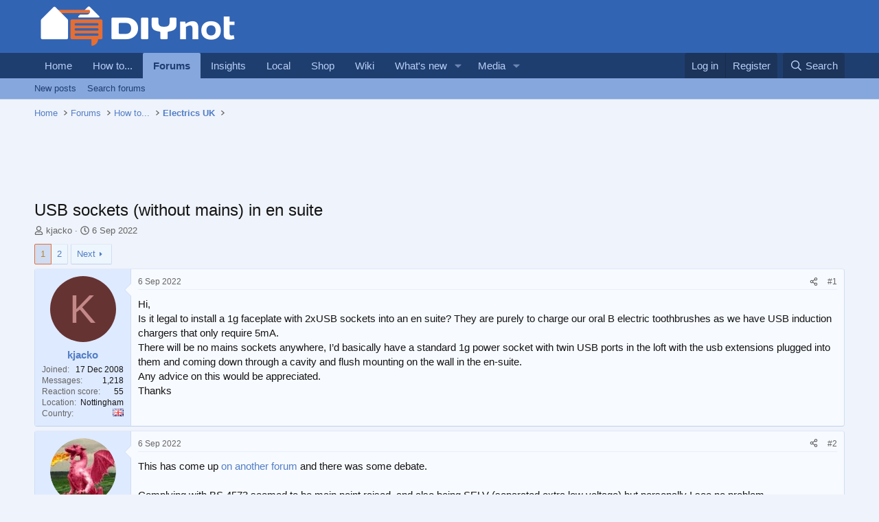

--- FILE ---
content_type: text/html; charset=utf-8
request_url: https://www.diynot.com/diy/threads/usb-sockets-without-mains-in-en-suite.596680/
body_size: 23583
content:
<!DOCTYPE html>
<html id="XF" lang="en-GB" dir="LTR"
	data-xf="2.3"
	data-app="public"
	
	
	data-template="thread_view"
	data-container-key="node-8"
	data-content-key="thread-596680"
	data-logged-in="false"
	data-cookie-prefix="xf_"
	data-csrf="1769916987,cfb0a3043432a3a2d52c83b34983b066"
	class="has-no-js template-thread_view"
	>
<head>
	
	
	

	<meta charset="utf-8" />

<script type="text/javascript" async="async" data-noptimize="1" data-cfasync="false" src="//scripts.pubnation.com/tags/9173cd89-3c3c-4c71-9fcb-b8d3fffa2034.js"></script>

<script defer src='https://static.cloudflareinsights.com/beacon.min.js' data-cf-beacon='{"token": "0c5d0ec8b1294d7397e36de41ab0b541"}'></script>
	<title>USB sockets (without mains) in en suite | DIYnot Forums</title>
	<link rel="manifest" href="/diy/webmanifest.php">

	<meta http-equiv="X-UA-Compatible" content="IE=Edge" />
	<meta name="viewport" content="width=device-width, initial-scale=1, viewport-fit=cover">

	
		<meta name="theme-color" content="#3264b4" />
	

	<meta name="apple-mobile-web-app-title" content="DIYnot">
	
		<link rel="apple-touch-icon" href="https://i.diynot.com/diynot192.png">
		

	
		
		<meta name="description" content="Hi,
Is it legal to install a 1g faceplate with 2xUSB sockets into an en suite? They are purely to charge our oral B electric toothbrushes as we have USB..." />
		<meta property="og:description" content="Hi,
Is it legal to install a 1g faceplate with 2xUSB sockets into an en suite? They are purely to charge our oral B electric toothbrushes as we have USB induction chargers that only require 5mA.
There will be no mains sockets anywhere, I’d basically have a standard 1g power socket with twin USB..." />
		<meta property="twitter:description" content="Hi,
Is it legal to install a 1g faceplate with 2xUSB sockets into an en suite? They are purely to charge our oral B electric toothbrushes as we have USB induction chargers that only require 5mA..." />
	
	
		<meta property="og:url" content="https://www.diynot.com/diy/threads/usb-sockets-without-mains-in-en-suite.596680/" />
	
		<link rel="canonical" href="https://www.diynot.com/diy/threads/usb-sockets-without-mains-in-en-suite.596680/" />
	
		<link rel="next" href="/diy/threads/usb-sockets-without-mains-in-en-suite.596680/page-2" />
	

	
		
	
	
	<meta property="og:site_name" content="DIYnot Forums" />


	
	
		
	
	
	<meta property="og:type" content="website" />


	
	
		
	
	
	
		<meta property="og:title" content="USB sockets (without mains) in en suite" />
		<meta property="twitter:title" content="USB sockets (without mains) in en suite" />
	


	
	
	
	
		
	
	
	
		<meta property="og:image" content="https://i.diynot.com/diynot.og.png" />
		<meta property="twitter:image" content="https://i.diynot.com/diynot.og.png" />
		<meta property="twitter:card" content="summary" />
	


	

	
	
	
	

	<link rel="stylesheet" href="/diy/css.php?css=public%3Anormalize.css%2Cpublic%3Afa.css%2Cpublic%3Acore.less%2Cpublic%3Aapp.less&amp;s=4&amp;l=1&amp;d=1765454539&amp;k=35347ed550eb79d0706c6a8e9251f3fea1aa5a82" />

	<link rel="stylesheet" href="/diy/css.php?css=public%3Abb_code.less%2Cpublic%3Alightbox.less%2Cpublic%3Amessage.less%2Cpublic%3Ashare_controls.less%2Cpublic%3Asiropu_ads_manager_ad.less%2Cpublic%3Astructured_list.less%2Cpublic%3Aextra.less&amp;s=4&amp;l=1&amp;d=1765454539&amp;k=4cc98bfcb0f1e739abbf6bc50467895c28f0873f" />


	
		<script src="https://www.diynot.com/diy/js/xf/preamble.min.js?_v=21d71431"></script>
	

	
	<script src="https://www.diynot.com/diy/js/vendor/vendor-compiled.js?_v=21d71431" defer></script>
	<script src="https://www.diynot.com/diy/js/xf/core-compiled.js?_v=21d71431" defer></script>

	<script>
	XF.samViewCountMethod = "view";
	XF.samServerTime = 1769916987;
	XF.samItem = ".samItem";
	XF.samCodeUnit = ".samCodeUnit";
	XF.samBannerUnit = ".samBannerUnit";
</script>


<script>
	window.addEventListener('DOMContentLoaded', () => {
		var bkp = document.querySelectorAll('div[data-ba]');
		if (bkp) {
			bkp.forEach(item => {
				var ad = item;
				if (ad.querySelector('ins.diynotbydsa').style.display == 'none') {
					 XF.ajax('GET', XF.canonicalizeUrl('index.php?sam-item/' + ad.dataset.ba + '/get-backup'), {}, data => {
						 if (data.backup) {
							 ad.html(data.backup);
						 }
					 }, { skipDefault: true, global: false});
				}
			});
		}
		const advHere = document.querySelectorAll('.samAdvertiseHereLink');
		if (advHere) {
			advHere.forEach(item => {
				var unit = item.parentNode;
				if (unit.classList.contains('samCustomSize')) {
					unit.style.marginBottom = 20;
				}
			});
		}
		const ff = document.querySelectorAll('div[data-position="footer_fixed"] > div[data-cv="true"]');
		if (ff) {
			ff.forEach(item => {
				XF.trigger(item, 'adView');
			});
		}
	});
</script>
	
	

		
			
		

		
	



	<script>
		XF.ready(() =>
		{
			XF.extendObject(true, XF.config, {
				// 
				userId: 0,
				enablePush: false,
				pushAppServerKey: '',
				url: {
					fullBase: 'https://www.diynot.com/diy/',
					basePath: '/diy/',
					css: '/diy/css.php?css=__SENTINEL__&s=4&l=1&d=1765454539',
					js: 'https://www.diynot.com/diy/js/__SENTINEL__?_v=21d71431',
					icon: '/diy/data/local/icons/__VARIANT__.svg?v=1765454341#__NAME__',
					iconInline: '/diy/styles/fa/__VARIANT__/__NAME__.svg?v=5.15.3',
					keepAlive: '/diy/login/keep-alive'
				},
				cookie: {
					path: '/',
					domain: '',
					prefix: 'xf_',
					secure: true,
					consentMode: 'disabled',
					consented: ["optional","_third_party"]
				},
				cacheKey: 'f3ed7234243583f554e27d349fe769c5',
				csrf: '1769916987,cfb0a3043432a3a2d52c83b34983b066',
				js: {"https:\/\/www.diynot.com\/diy\/js\/xf\/lightbox-compiled.js?_v=21d71431":true,"https:\/\/www.diynot.com\/diy\/js\/siropu\/am\/core.min.js?_v=21d71431":true,"https:\/\/www.diynot.com\/diy\/js\/Truonglv\/Sendy\/campaign.min.js?_v=21d71431":true},
				fullJs: false,
				css: {"public:bb_code.less":true,"public:lightbox.less":true,"public:message.less":true,"public:share_controls.less":true,"public:siropu_ads_manager_ad.less":true,"public:structured_list.less":true,"public:extra.less":true},
				time: {
					now: 1769916987,
					today: 1769904000,
					todayDow: 0,
					tomorrow: 1769990400,
					yesterday: 1769817600,
					week: 1769385600,
					month: 1769904000,
					year: 1767225600
				},
				style: {
					light: '',
					dark: '',
					defaultColorScheme: 'light'
				},
				borderSizeFeature: '3px',
				fontAwesomeWeight: 'r',
				enableRtnProtect: true,
				
				enableFormSubmitSticky: true,
				imageOptimization: '0',
				imageOptimizationQuality: 0.85,
				uploadMaxFilesize: 2097152,
				uploadMaxWidth: 1600,
				uploadMaxHeight: 1600,
				allowedVideoExtensions: ["m4v","mov","mp4","mp4v","mpeg","mpg","ogv","webm"],
				allowedAudioExtensions: ["mp3","opus","ogg","wav"],
				shortcodeToEmoji: true,
				visitorCounts: {
					conversations_unread: '0',
					alerts_unviewed: '0',
					total_unread: '0',
					title_count: true,
					icon_indicator: true
				},
				jsMt: {"xf\/action.js":"c59852e6","xf\/embed.js":"c59852e6","xf\/form.js":"c59852e6","xf\/structure.js":"c59852e6","xf\/tooltip.js":"c59852e6"},
				jsState: {},
				publicMetadataLogoUrl: 'https://i.diynot.com/diynot.og.png',
				publicPushBadgeUrl: 'https://www.diynot.com/diy/styles/default/xenforo/bell.png'
			})

			XF.extendObject(XF.phrases, {
				// 
				date_x_at_time_y:     "{date} at {time}",
				day_x_at_time_y:      "{day} at {time}",
				yesterday_at_x:       "Yesterday at {time}",
				x_minutes_ago:        "{minutes} minutes ago",
				one_minute_ago:       "1 minute ago",
				a_moment_ago:         "A moment ago",
				today_at_x:           "Today at {time}",
				in_a_moment:          "In a moment",
				in_a_minute:          "In a minute",
				in_x_minutes:         "In {minutes} minutes",
				later_today_at_x:     "Later today at {time}",
				tomorrow_at_x:        "Tomorrow at {time}",
				short_date_x_minutes: "{minutes}m",
				short_date_x_hours:   "{hours}h",
				short_date_x_days:    "{days}d",

				day0: "Sunday",
				day1: "Monday",
				day2: "Tuesday",
				day3: "Wednesday",
				day4: "Thursday",
				day5: "Friday",
				day6: "Saturday",

				dayShort0: "Sun",
				dayShort1: "Mon",
				dayShort2: "Tue",
				dayShort3: "Wed",
				dayShort4: "Thu",
				dayShort5: "Fri",
				dayShort6: "Sat",

				month0: "January",
				month1: "February",
				month2: "March",
				month3: "April",
				month4: "May",
				month5: "June",
				month6: "July",
				month7: "August",
				month8: "September",
				month9: "October",
				month10: "November",
				month11: "December",

				active_user_changed_reload_page: "The active user has changed. Reload the page for the latest version.",
				server_did_not_respond_in_time_try_again: "The server did not respond in time. Please try again.",
				oops_we_ran_into_some_problems: "Oops! We ran into some problems.",
				oops_we_ran_into_some_problems_more_details_console: "Oops! We ran into some problems. Please try again later. More error details may be in the browser console.",
				file_too_large_to_upload: "The file is too large to be uploaded.",
				uploaded_file_is_too_large_for_server_to_process: "The uploaded file is too large for the server to process.",
				files_being_uploaded_are_you_sure: "Files are still being uploaded. Are you sure you want to submit this form?",
				attach: "Attach files",
				rich_text_box: "Rich text box",
				close: "Close",
				link_copied_to_clipboard: "Link copied to clipboard.",
				text_copied_to_clipboard: "Text copied to clipboard.",
				loading: "Loading…",
				you_have_exceeded_maximum_number_of_selectable_items: "You have exceeded the maximum number of selectable items.",

				processing: "Processing",
				'processing...': "Processing…",

				showing_x_of_y_items: "Showing {count} of {total} items",
				showing_all_items: "Showing all items",
				no_items_to_display: "No items to display",

				number_button_up: "Increase",
				number_button_down: "Decrease",

				push_enable_notification_title: "Push notifications enabled successfully at DIYnot Forums",
				push_enable_notification_body: "Thank you for enabling push notifications!",

				pull_down_to_refresh: "Pull down to refresh",
				release_to_refresh: "Release to refresh",
				refreshing: "Refreshing…"
			})
		})
	</script>

	<script src="https://www.diynot.com/diy/js/xf/lightbox-compiled.js?_v=21d71431" defer></script>
<script src="https://www.diynot.com/diy/js/siropu/am/core.min.js?_v=21d71431" defer></script>
<script src="https://www.diynot.com/diy/js/Truonglv/Sendy/campaign.min.js?_v=21d71431" defer></script>
<script>
XF.ready(() =>
{

(function() {
    function initLocalSearch() {

        const submitBtn      = document.getElementById('local-search-submit');
        const servicesReq    = document.getElementById('local-search-services-req');
        const locationReq    = document.getElementById('local-search-location-req');

        const errorBox       = document.getElementById('local-search-error');
        const hiddenServices = document.getElementById('local-search-services');
        const hiddenLocation = document.getElementById('local-search-location');
        const realForm       = document.getElementById('local-search-form');
        const submitSearch   = document.getElementById('submit-search');

        if (!submitBtn || !servicesReq || !locationReq || !realForm) {        
            return;
        }

        submitBtn.addEventListener('click', function(event) {    

            if (!servicesReq.value || !locationReq.value) {            
                if (errorBox) errorBox.style.display = 'block';
                if (submitSearch) submitSearch.blur();
                event.preventDefault();
                return;
            }

            if (errorBox) errorBox.style.display = 'none';

            if (hiddenServices) hiddenServices.value = servicesReq.value;
            if (hiddenLocation) hiddenLocation.value = locationReq.value;

            realForm.submit();
        });
    }

    if (document.readyState === 'loading') {
        document.addEventListener('DOMContentLoaded', initLocalSearch);
    } else {     
        initLocalSearch();
    }
})();

})
</script>
<script>
XF.ready(() =>
{




})
</script>



	

	
	<script async src="https://www.googletagmanager.com/gtag/js?id=G-KRCR5TB97B"></script>
	<script>
		window.dataLayer = window.dataLayer || [];
		function gtag(){dataLayer.push(arguments);}
		gtag('js', new Date());
		gtag('config', 'G-KRCR5TB97B', {
			// 
			
			
		});
	</script>


	

		
			
		

		
	


<script type="text/javascript">
  var _paq = _paq || [];


  _paq.push(['trackPageView']);
  _paq.push(['enableLinkTracking']);
  (function() {
    var u="//iris.diynot.com/";
    _paq.push(['setTrackerUrl', u+'piwik.php']);
    _paq.push(['setSiteId', '1']);
    var d=document, g=d.createElement('script'), s=d.getElementsByTagName('script')[0];
    g.type='text/javascript'; g.async=true; g.defer=true; g.src=u+'piwik.js'; s.parentNode.insertBefore(g,s);
  })();
</script>
</head>
<body  data-template="thread_view">

<div class="p-pageWrapper" id="top">

	

	<header class="p-header" id="header">
		<div class="p-header-inner">
			<div class="p-header-content">
				<div class="p-header-logo p-header-logo--image">
					<a href="https://www.diynot.com/">
						

	

	
		
		

		
	

	

	<picture data-variations="{&quot;default&quot;:{&quot;1&quot;:&quot;https:\/\/i.diynot.com\/diynot.png&quot;,&quot;2&quot;:null}}">
		
		
		

		

		<img src="https://i.diynot.com/diynot.png"  width="300" height="65" alt="DIYnot Forums"  />
	</picture>


					</a>
				</div>

				
	

		
			
		

		
	


			</div>
		</div>
	</header>

	
	

	
		<div class="p-navSticky p-navSticky--primary" data-xf-init="sticky-header">
			
		<nav class="p-nav">
			<div class="p-nav-inner">
				<button type="button" class="button button--plain p-nav-menuTrigger" data-xf-click="off-canvas" data-menu=".js-headerOffCanvasMenu" tabindex="0" aria-label="Menu"><span class="button-text">
					<i aria-hidden="true"></i>
				</span></button>

				<div class="p-nav-smallLogo">
					<a href="https://www.diynot.com/">
						

	

	
		
		

		
	

	

	<picture data-variations="{&quot;default&quot;:{&quot;1&quot;:&quot;https:\/\/i.diynot.com\/diynot.png&quot;,&quot;2&quot;:null}}">
		
		
		

		

		<img src="https://i.diynot.com/diynot.png"  width="300" height="65" alt="DIYnot Forums"  />
	</picture>


					</a>
				</div>

				<div class="p-nav-scroller hScroller" data-xf-init="h-scroller" data-auto-scroll=".p-navEl.is-selected">
					<div class="hScroller-scroll">
						<ul class="p-nav-list js-offCanvasNavSource">
							
								<li>
									
	<div class="p-navEl " >
	

		
	
	<a href="https://www.diynot.com/"
	class="p-navEl-link "
	
	data-xf-key="1"
	data-nav-id="home">Home</a>


		

		
	
	</div>

								</li>
							
								<li>
									
	<div class="p-navEl " >
	

		
	
	<a href="https://www.diynot.com/how-to/"
	class="p-navEl-link "
	
	data-xf-key="2"
	data-nav-id="howto">How to...</a>


		

		
	
	</div>

								</li>
							
								<li>
									
	<div class="p-navEl is-selected" data-has-children="true">
	

		
	
	<a href="/diy/"
	class="p-navEl-link p-navEl-link--splitMenu "
	
	
	data-nav-id="forums">Forums</a>


		<a data-xf-key="3"
			data-xf-click="menu"
			data-menu-pos-ref="< .p-navEl"
			class="p-navEl-splitTrigger"
			role="button"
			tabindex="0"
			aria-label="Toggle expanded"
			aria-expanded="false"
			aria-haspopup="true"></a>

		
	
		<div class="menu menu--structural" data-menu="menu" aria-hidden="true">
			<div class="menu-content">
				
					
	
	
	<a href="/diy/whats-new/posts/"
	class="menu-linkRow u-indentDepth0 js-offCanvasCopy "
	
	
	data-nav-id="newPosts">New posts</a>

	

				
					
	
	
	<a href="/diy/search/?type=post"
	class="menu-linkRow u-indentDepth0 js-offCanvasCopy "
	
	
	data-nav-id="searchForums">Search forums</a>

	

				
			</div>
		</div>
	
	</div>

								</li>
							
								<li>
									
	<div class="p-navEl " >
	

		
	
	<a href="https://www.diynot.com/insights/"
	class="p-navEl-link "
	
	data-xf-key="4"
	data-nav-id="insights">Insights</a>


		

		
	
	</div>

								</li>
							
								<li>
									
	<div class="p-navEl " >
	

		
	
	<a href="https://local.diynot.com/"
	class="p-navEl-link "
	
	data-xf-key="5"
	data-nav-id="local">Local</a>


		

		
	
	</div>

								</li>
							
								<li>
									
	<div class="p-navEl " >
	

		
	
	<a href="https://www.diynot.com/shop/"
	class="p-navEl-link "
	
	data-xf-key="6"
	data-nav-id="shop">Shop</a>


		

		
	
	</div>

								</li>
							
								<li>
									
	<div class="p-navEl " >
	

		
	
	<a href="https://www.diynot.com/wiki/"
	class="p-navEl-link "
	
	data-xf-key="7"
	data-nav-id="wiki">Wiki</a>


		

		
	
	</div>

								</li>
							
								<li>
									
	<div class="p-navEl " data-has-children="true">
	

		
	
	<a href="/diy/whats-new/"
	class="p-navEl-link p-navEl-link--splitMenu "
	
	
	data-nav-id="whatsNew">What's new</a>


		<a data-xf-key="8"
			data-xf-click="menu"
			data-menu-pos-ref="< .p-navEl"
			class="p-navEl-splitTrigger"
			role="button"
			tabindex="0"
			aria-label="Toggle expanded"
			aria-expanded="false"
			aria-haspopup="true"></a>

		
	
		<div class="menu menu--structural" data-menu="menu" aria-hidden="true">
			<div class="menu-content">
				
					
	
	
	<a href="/diy/featured/"
	class="menu-linkRow u-indentDepth0 js-offCanvasCopy "
	
	
	data-nav-id="featured">Featured content</a>

	

				
					
	
	
	<a href="/diy/whats-new/posts/"
	class="menu-linkRow u-indentDepth0 js-offCanvasCopy "
	 rel="nofollow"
	
	data-nav-id="whatsNewPosts">New posts</a>

	

				
					
	
	
	<a href="/diy/whats-new/media/"
	class="menu-linkRow u-indentDepth0 js-offCanvasCopy "
	 rel="nofollow"
	
	data-nav-id="xfmgWhatsNewNewMedia">New media</a>

	

				
					
	
	
	<a href="/diy/whats-new/media-comments/"
	class="menu-linkRow u-indentDepth0 js-offCanvasCopy "
	 rel="nofollow"
	
	data-nav-id="xfmgWhatsNewMediaComments">New media comments</a>

	

				
					
	
	
	<a href="/diy/whats-new/profile-posts/"
	class="menu-linkRow u-indentDepth0 js-offCanvasCopy "
	 rel="nofollow"
	
	data-nav-id="whatsNewProfilePosts">New profile posts</a>

	

				
					
	
	
	<a href="/diy/whats-new/latest-activity"
	class="menu-linkRow u-indentDepth0 js-offCanvasCopy "
	 rel="nofollow"
	
	data-nav-id="latestActivity">Latest activity</a>

	

				
			</div>
		</div>
	
	</div>

								</li>
							
								<li>
									
	<div class="p-navEl " data-has-children="true">
	

		
	
	<a href="/diy/media/"
	class="p-navEl-link p-navEl-link--splitMenu "
	
	
	data-nav-id="xfmg">Media</a>


		<a data-xf-key="9"
			data-xf-click="menu"
			data-menu-pos-ref="< .p-navEl"
			class="p-navEl-splitTrigger"
			role="button"
			tabindex="0"
			aria-label="Toggle expanded"
			aria-expanded="false"
			aria-haspopup="true"></a>

		
	
		<div class="menu menu--structural" data-menu="menu" aria-hidden="true">
			<div class="menu-content">
				
					
	
	
	<a href="/diy/whats-new/media/"
	class="menu-linkRow u-indentDepth0 js-offCanvasCopy "
	 rel="nofollow"
	
	data-nav-id="xfmgNewMedia">New media</a>

	

				
					
	
	
	<a href="/diy/whats-new/media-comments/"
	class="menu-linkRow u-indentDepth0 js-offCanvasCopy "
	 rel="nofollow"
	
	data-nav-id="xfmgNewComments">New comments</a>

	

				
					
	
	
	<a href="/diy/search/?type=xfmg_media"
	class="menu-linkRow u-indentDepth0 js-offCanvasCopy "
	
	
	data-nav-id="xfmgSearchMedia">Search media</a>

	

				
			</div>
		</div>
	
	</div>

								</li>
							
						</ul>
					</div>
				</div>

				<div class="p-nav-opposite">
					<div class="p-navgroup p-account p-navgroup--guest">
						
							<a href="/diy/login/" class="p-navgroup-link p-navgroup-link--textual p-navgroup-link--logIn"
								data-xf-click="overlay" data-follow-redirects="on">
								<span class="p-navgroup-linkText">Log in</span>
							</a>
							
								<a href="/diy/register/" class="p-navgroup-link p-navgroup-link--textual p-navgroup-link--register"
									data-xf-click="overlay" data-follow-redirects="on">
									<span class="p-navgroup-linkText">Register</span>
								</a>
							
						
					</div>

					<div class="p-navgroup p-discovery">
						<a href="/diy/whats-new/"
							class="p-navgroup-link p-navgroup-link--iconic p-navgroup-link--whatsnew"
							aria-label="What&#039;s new"
							title="What&#039;s new">
							<i aria-hidden="true"></i>
							<span class="p-navgroup-linkText">What's new</span>
						</a>

						
							<a href="/diy/search/"
								class="p-navgroup-link p-navgroup-link--iconic p-navgroup-link--search"
								data-xf-click="menu"
								data-xf-key="/"
								aria-label="Search"
								aria-expanded="false"
								aria-haspopup="true"
								title="Search">
								<i aria-hidden="true"></i>
								<span class="p-navgroup-linkText">Search</span>
							</a>
							<div class="menu menu--structural menu--wide" data-menu="menu" aria-hidden="true">
								<form action="/diy/search/search" method="post"
									class="menu-content"
									data-xf-init="quick-search">

									<h3 class="menu-header">Search</h3>
									
									<div class="menu-row">
										
											<div class="inputGroup inputGroup--joined">
												<input type="text" class="input" name="keywords" data-acurl="/diy/search/auto-complete" placeholder="Search…" aria-label="Search" data-menu-autofocus="true" />
												
			<select name="constraints" class="js-quickSearch-constraint input" aria-label="Search within">
				<option value="">Everywhere</option>
<option value="{&quot;search_type&quot;:&quot;post&quot;}">Threads</option>
<option value="{&quot;search_type&quot;:&quot;post&quot;,&quot;c&quot;:{&quot;nodes&quot;:[8],&quot;child_nodes&quot;:1}}">This forum</option>
<option value="{&quot;search_type&quot;:&quot;post&quot;,&quot;c&quot;:{&quot;thread&quot;:596680}}">This thread</option>

			</select>
		
											</div>
										
									</div>

									
									<div class="menu-row">
										<label class="iconic"><input type="checkbox"  name="c[title_only]" value="1" /><i aria-hidden="true"></i><span class="iconic-label">Search titles only

													
													<span tabindex="0" role="button"
														data-xf-init="tooltip" data-trigger="hover focus click" title="Tags will also be searched in content where tags are supported">

														<i class="fa--xf far fa-question-circle  u-muted u-smaller"><svg xmlns="http://www.w3.org/2000/svg" role="img" ><title>Note</title><use href="/diy/data/local/icons/regular.svg?v=1765454341#question-circle"></use></svg></i>
													</span></span></label>

									</div>
									
									<div class="menu-row">
										<div class="inputGroup">
											<span class="inputGroup-text" id="ctrl_search_menu_by_member">By:</span>
											<input type="text" class="input" name="c[users]" data-xf-init="auto-complete" placeholder="Member" aria-labelledby="ctrl_search_menu_by_member" />
										</div>
									</div>
									
<div class="menu-footer">
									<span class="menu-footer-controls">
										<button type="submit" class="button button--icon button--icon--search button--primary"><i class="fa--xf far fa-search "><svg xmlns="http://www.w3.org/2000/svg" role="img" aria-hidden="true" ><use href="/diy/data/local/icons/regular.svg?v=1765454341#search"></use></svg></i><span class="button-text">Search</span></button>
										<button type="submit" class="button " name="from_search_menu"><span class="button-text">Advanced search…</span></button>
									</span>
									</div>

									<input type="hidden" name="_xfToken" value="1769916987,cfb0a3043432a3a2d52c83b34983b066" />
								</form>
							</div>
						
					</div>
				</div>
			</div>
		</nav>
	
		</div>
		
		
			<div class="p-sectionLinks">
				<div class="p-sectionLinks-inner hScroller" data-xf-init="h-scroller">
					<div class="hScroller-scroll">
						<ul class="p-sectionLinks-list">
							
								<li>
									
	<div class="p-navEl " >
	

		
	
	<a href="/diy/whats-new/posts/"
	class="p-navEl-link "
	
	data-xf-key="alt+1"
	data-nav-id="newPosts">New posts</a>


		

		
	
	</div>

								</li>
							
								<li>
									
	<div class="p-navEl " >
	

		
	
	<a href="/diy/search/?type=post"
	class="p-navEl-link "
	
	data-xf-key="alt+2"
	data-nav-id="searchForums">Search forums</a>


		

		
	
	</div>

								</li>
							
						</ul>
					</div>
				</div>
			</div>
			
	
		

	<div class="offCanvasMenu offCanvasMenu--nav js-headerOffCanvasMenu" data-menu="menu" aria-hidden="true" data-ocm-builder="navigation">
		<div class="offCanvasMenu-backdrop" data-menu-close="true"></div>
		<div class="offCanvasMenu-content">
			<div class="offCanvasMenu-header">
				Menu
				<a class="offCanvasMenu-closer" data-menu-close="true" role="button" tabindex="0" aria-label="Close"></a>
			</div>
			
				<div class="p-offCanvasRegisterLink">
					<div class="offCanvasMenu-linkHolder">
						<a href="/diy/login/" class="offCanvasMenu-link" data-xf-click="overlay" data-menu-close="true">
							Log in
						</a>
					</div>
					<hr class="offCanvasMenu-separator" />
					
						<div class="offCanvasMenu-linkHolder">
							<a href="/diy/register/" class="offCanvasMenu-link" data-xf-click="overlay" data-menu-close="true">
								Register
							</a>
						</div>
						<hr class="offCanvasMenu-separator" />
					
				</div>
			
			<div class="js-offCanvasNavTarget"></div>
			<div class="offCanvasMenu-installBanner js-installPromptContainer" style="display: none;" data-xf-init="install-prompt">
				<div class="offCanvasMenu-installBanner-header">Install the app</div>
				<button type="button" class="button js-installPromptButton"><span class="button-text">Install</span></button>
				<template class="js-installTemplateIOS">
					<div class="js-installTemplateContent">
						<div class="overlay-title">How to install the app on iOS</div>
						<div class="block-body">
							<div class="block-row">
								<p>
									Follow along with the video below to see how to install our site as a web app on your home screen.
								</p>
								<p style="text-align: center">
									<video src="/diy/styles/default/xenforo/add_to_home.mp4"
										width="280" height="480" autoplay loop muted playsinline></video>
								</p>
								<p>
									<small><strong>Note:</strong> This feature may not be available in some browsers.</small>
								</p>
							</div>
						</div>
					</div>
				</template>
			</div>
		</div>
	</div>

	<div class="p-body">
		<div class="p-body-inner">
			<!--XF:EXTRA_OUTPUT-->


			

			

			
	

		
			
		

		
	


			
	
		<ul class="p-breadcrumbs "
			itemscope itemtype="https://schema.org/BreadcrumbList">
			
				

				
				

				
					
					
	<li itemprop="itemListElement" itemscope itemtype="https://schema.org/ListItem">
		<a href="https://www.diynot.com/" itemprop="item">
			<span itemprop="name">Home</span>
		</a>
		<meta itemprop="position" content="1" />
	</li>

				

				
					
					
	<li itemprop="itemListElement" itemscope itemtype="https://schema.org/ListItem">
		<a href="/diy/" itemprop="item">
			<span itemprop="name">Forums</span>
		</a>
		<meta itemprop="position" content="2" />
	</li>

				
				
					
					
	<li itemprop="itemListElement" itemscope itemtype="https://schema.org/ListItem">
		<a href="/diy/#how-to.41" itemprop="item">
			<span itemprop="name">How to...</span>
		</a>
		<meta itemprop="position" content="3" />
	</li>

				
					
					
	<li itemprop="itemListElement" itemscope itemtype="https://schema.org/ListItem">
		<a href="/diy/forums/electrics/" itemprop="item">
			<span itemprop="name">Electrics UK</span>
		</a>
		<meta itemprop="position" content="4" />
	</li>

				
			
		</ul>
	

			 <div class="samCodeUnit" data-xf-init="sam-unit" data-position="container_breadcrumb_top_below"> <div class="samItem"> <div class="samAlignCenter" style="height: 70px;"> <div id="in-incontent-0"></div> </div> </div> </div> 


			
	<noscript class="js-jsWarning"><div class="blockMessage blockMessage--important blockMessage--iconic u-noJsOnly">JavaScript is disabled. For a better experience, please enable JavaScript in your browser before proceeding.</div></noscript>

			
	<div class="blockMessage blockMessage--important blockMessage--iconic js-browserWarning" style="display: none">You are using an out of date browser. It  may not display this or other websites correctly.<br />You should upgrade or use an <a href="https://www.google.com/chrome/" target="_blank" rel="noopener">alternative browser</a>.</div>


			
				<div class="p-body-header">
					
						
							<div class="p-title ">
								
									

										<h1 class="p-title-value">USB sockets (without mains) in en suite</h1>
									
									
								
							</div>
						

						
							<div class="p-description">
	<ul class="listInline listInline--bullet">
		<li>
			<i class="fa--xf far fa-user "><svg xmlns="http://www.w3.org/2000/svg" role="img" ><title>Thread starter</title><use href="/diy/data/local/icons/regular.svg?v=1765454341#user"></use></svg></i>
			<span class="u-srOnly">Thread starter</span>

			<a href="/diy/members/kjacko.112780/" class="username  u-concealed" dir="auto" data-user-id="112780" data-xf-init="member-tooltip">kjacko</a>
		</li>
		<li>
			<i class="fa--xf far fa-clock "><svg xmlns="http://www.w3.org/2000/svg" role="img" ><title>Start date</title><use href="/diy/data/local/icons/regular.svg?v=1765454341#clock"></use></svg></i>
			<span class="u-srOnly">Start date</span>

			<a href="/diy/threads/usb-sockets-without-mains-in-en-suite.596680/" class="u-concealed"><time  class="u-dt" dir="auto" datetime="2022-09-06T13:01:29+0100" data-timestamp="1662465689" data-date="6 Sep 2022" data-time="1:01 PM" data-short="Sep &#039;22" title="6 Sep 2022 at 1:01 PM">6 Sep 2022</time></a>
		</li>
		
		
	</ul>
</div>
						
					
				</div>
			

			<div class="p-body-main  ">
				
				<div class="p-body-contentCol"></div>
				

				

				<div class="p-body-content">
					
	

		
			
		

		
	


					<div class="p-body-pageContent">










	
	
	
		
	
	
	


	
	
	
		
	
	
	


	
	
		
	
	
	


	
	



	












	

	
		
	








	

		
			
		

		
	











	

		
			
		

		
	



	

		
			
		

		
	




<div class="block block--messages" data-xf-init="" data-type="post" data-href="/diy/inline-mod/" data-search-target="*">

	<span class="u-anchorTarget" id="posts"></span>

	
		
	

	

	<div class="block-outer"><div class="block-outer-main"><nav class="pageNavWrapper pageNavWrapper--mixed ">



<div class="pageNav  ">
	

	<ul class="pageNav-main">
		

	
		<li class="pageNav-page pageNav-page--current "><a href="/diy/threads/usb-sockets-without-mains-in-en-suite.596680/">1</a></li>
	


		

		

		

		

	
		<li class="pageNav-page "><a href="/diy/threads/usb-sockets-without-mains-in-en-suite.596680/page-2">2</a></li>
	

	</ul>

	
		<a href="/diy/threads/usb-sockets-without-mains-in-en-suite.596680/page-2" class="pageNav-jump pageNav-jump--next">Next</a>
	
</div>

<div class="pageNavSimple">
	

	<a class="pageNavSimple-el pageNavSimple-el--current"
		data-xf-init="tooltip" title="Go to page"
		data-xf-click="menu" role="button" tabindex="0" aria-expanded="false" aria-haspopup="true">
		1 of 2
	</a>
	

	<div class="menu menu--pageJump" data-menu="menu" aria-hidden="true">
		<div class="menu-content">
			<h4 class="menu-header">Go to page</h4>
			<div class="menu-row" data-xf-init="page-jump" data-page-url="/diy/threads/usb-sockets-without-mains-in-en-suite.596680/page-%page%">
				<div class="inputGroup inputGroup--numbers">
					<div class="inputGroup inputGroup--numbers inputNumber" data-xf-init="number-box"><input type="number" pattern="\d*" class="input input--number js-numberBoxTextInput input input--numberNarrow js-pageJumpPage" value="1"  min="1" max="2" step="1" required="required" data-menu-autofocus="true" /></div>
					<span class="inputGroup-text"><button type="button" class="button js-pageJumpGo"><span class="button-text">Go</span></button></span>
				</div>
			</div>
		</div>
	</div>


	
		<a href="/diy/threads/usb-sockets-without-mains-in-en-suite.596680/page-2" class="pageNavSimple-el pageNavSimple-el--next">
			Next <i aria-hidden="true"></i>
		</a>
		<a href="/diy/threads/usb-sockets-without-mains-in-en-suite.596680/page-2"
			class="pageNavSimple-el pageNavSimple-el--last"
			data-xf-init="tooltip" title="Last">
			<i aria-hidden="true"></i> <span class="u-srOnly">Last</span>
		</a>
	
</div>

</nav>



</div></div>

	

	
		
	<div class="block-outer js-threadStatusField"></div>

	

	<div class="block-container lbContainer"
		data-xf-init="lightbox select-to-quote"
		data-message-selector=".js-post"
		data-lb-id="thread-596680"
		data-lb-universal="0">

		<div class="block-body js-replyNewMessageContainer">
			
				


	

		
			
		

		
	



					

					
						

	
	

	

	
	<article class="message message--post js-post js-inlineModContainer    "
		data-author="kjacko"
		data-perspective-api-scores="[]"
		data-content="post-5298110"
		id="js-post-5298110"
		>

		

		<span class="u-anchorTarget" id="post-5298110"></span>

		
			<div class="message-inner">
				
					<div class="message-cell message-cell--user">
						

	<section class="message-user"
		
		
		>

		

		<div class="message-avatar ">
			<div class="message-avatar-wrapper">
				<a href="/diy/members/kjacko.112780/" class="avatar avatar--m avatar--default avatar--default--dynamic" data-user-id="112780" data-xf-init="member-tooltip" style="background-color: #663333; color: #c38888">
			<span class="avatar-u112780-m" role="img" aria-label="kjacko">K</span> 
		</a>
				
			</div>
		</div>
		<div class="message-userDetails">
			<h4 class="message-name"><a href="/diy/members/kjacko.112780/" class="username " dir="auto" data-user-id="112780" data-xf-init="member-tooltip">kjacko</a></h4>
			
			
		</div>
		
			
			
				<div class="message-userExtras">
				
					
						<dl class="pairs pairs--justified">
							<dt>Joined</dt>
							<dd>17 Dec 2008</dd>
						</dl>
					
					
						<dl class="pairs pairs--justified">
							<dt>Messages</dt>
							<dd>1,218</dd>
						</dl>
					
					
					
						<dl class="pairs pairs--justified">
							<dt>Reaction score</dt>
							<dd>55</dd>
						</dl>
					
					
					
					
						<dl class="pairs pairs--justified">
							<dt>Location</dt>
							<dd>
								
									<a href="/diy/misc/location-info?location=Nottingham" rel="nofollow noreferrer" target="_blank" class="u-concealed">Nottingham</a>
								
							</dd>
						</dl>
					
					
					
						

	
		
			

			
				<dl class="pairs pairs--justified" data-field="country">
					<dt>Country</dt>
					<dd><img src="https://i.diynot.com/clear.png" class="flag flag-gb" alt="United Kingdom" title="United Kingdom" /></dd>
				</dl>
			
		
	

						
							

	
		
	

						
					
				
				</div>
			
		
		<span class="message-userArrow"></span>
	</section>

					</div>
				

				
					<div class="message-cell message-cell--main">
					
						<div class="message-main js-quickEditTarget">

							
								

	

	<header class="message-attribution message-attribution--split">
		<ul class="message-attribution-main listInline ">
			
			
			<li class="u-concealed">
				<a href="/diy/threads/usb-sockets-without-mains-in-en-suite.596680/post-5298110" rel="nofollow" >
					<time  class="u-dt" dir="auto" datetime="2022-09-06T13:01:29+0100" data-timestamp="1662465689" data-date="6 Sep 2022" data-time="1:01 PM" data-short="Sep &#039;22" title="6 Sep 2022 at 1:01 PM">6 Sep 2022</time>
				</a>
			</li>
			
		</ul>

		<ul class="message-attribution-opposite message-attribution-opposite--list ">
			
			<li>
				<a href="/diy/threads/usb-sockets-without-mains-in-en-suite.596680/post-5298110"
					class="message-attribution-gadget"
					data-xf-init="share-tooltip"
					data-href="/diy/posts/5298110/share"
					aria-label="Share"
					rel="nofollow">
					<i class="fa--xf far fa-share-alt "><svg xmlns="http://www.w3.org/2000/svg" role="img" aria-hidden="true" ><use href="/diy/data/local/icons/regular.svg?v=1765454341#share-alt"></use></svg></i>
				</a>
			</li>
			
				<li class="u-hidden js-embedCopy">
					
	<a href="javascript:"
		data-xf-init="copy-to-clipboard"
		data-copy-text="&lt;div class=&quot;js-xf-embed&quot; data-url=&quot;https://www.diynot.com/diy&quot; data-content=&quot;post-5298110&quot;&gt;&lt;/div&gt;&lt;script defer src=&quot;https://www.diynot.com/diy/js/xf/external_embed.js?_v=21d71431&quot;&gt;&lt;/script&gt;"
		data-success="Embed code HTML copied to clipboard."
		class="">
		<i class="fa--xf far fa-code "><svg xmlns="http://www.w3.org/2000/svg" role="img" aria-hidden="true" ><use href="/diy/data/local/icons/regular.svg?v=1765454341#code"></use></svg></i>
	</a>

				</li>
			
			
			
				<li>
					<a href="/diy/threads/usb-sockets-without-mains-in-en-suite.596680/post-5298110" rel="nofollow">
						#1
					</a>
				</li>
			
		</ul>
	</header>

							

							<div class="message-content js-messageContent">
							

								
									
	
	
	

								

								
									
	

	<div class="message-userContent lbContainer js-lbContainer "
		data-lb-id="post-5298110"
		data-lb-caption-desc="kjacko &middot; 6 Sep 2022 at 1:01 PM">

		
			

	
		
	

		

		<article class="message-body js-selectToQuote">
			
				
			

			<div >
				
					
	

		
			
		

		
	

<div class="bbWrapper">Hi,<br />
Is it legal to install a 1g faceplate with 2xUSB sockets into an en suite? They are purely to charge our oral B electric toothbrushes as we have USB induction chargers that only require 5mA.<br />
There will be no mains sockets anywhere, I’d basically have a standard 1g power socket with twin USB ports in the loft with the usb extensions plugged into them and coming down through a cavity and flush mounting on the wall in the en-suite.<br />
Any advice on this would be appreciated.<br />
Thanks</div>

	

		
			
		

		
	

				
			</div>

			<div class="js-selectToQuoteEnd">&nbsp;</div>
			
				
			
		</article>

		
			

	
		
	

		

		
	</div>

								

								
									
	

	

								

								
									
	

		
			
		

		
	


	


	

		
			
		

		
	

								

							
							</div>

							
								
	

	<footer class="message-footer">
		

		

		<div class="reactionsBar js-reactionsList ">
			
		</div>

		<div class="js-historyTarget message-historyTarget toggleTarget" data-href="trigger-href"></div>
	</footer>

							
						</div>

					
					</div>
				
			</div>
		
	</article>

	
	


	
	

		
			
		

		
	



					

					

				

	

		
			
		

		
	




	

		
			
		

		
	



					

					
						

	
	

	

	
	<article class="message message--post js-post js-inlineModContainer    "
		data-author="ericmark"
		data-perspective-api-scores="[]"
		data-content="post-5298119"
		id="js-post-5298119"
		itemscope itemtype="https://schema.org/Comment" itemid="https://www.diynot.com/diy/posts/5298119/">

		
			<meta itemprop="parentItem" itemscope itemid="https://www.diynot.com/diy/threads/usb-sockets-without-mains-in-en-suite.596680/" />
			<meta itemprop="name" content="Post #2" />
		

		<span class="u-anchorTarget" id="post-5298119"></span>

		
			<div class="message-inner">
				
					<div class="message-cell message-cell--user">
						

	<section class="message-user"
		itemprop="author"
		itemscope itemtype="https://schema.org/Person"
		itemid="https://www.diynot.com/diy/members/ericmark.75698/">

		
			<meta itemprop="url" content="https://www.diynot.com/diy/members/ericmark.75698/" />
		

		<div class="message-avatar ">
			<div class="message-avatar-wrapper">
				<a href="/diy/members/ericmark.75698/" class="avatar avatar--m" data-user-id="75698" data-xf-init="member-tooltip">
			<img src="https://www.diynot.com/diy/data/avatars/m/75/75698.jpg?1432391566"  alt="ericmark" class="avatar-u75698-m" width="96" height="96" loading="lazy" itemprop="image" /> 
		</a>
				
			</div>
		</div>
		<div class="message-userDetails">
			<h4 class="message-name"><a href="/diy/members/ericmark.75698/" class="username " dir="auto" data-user-id="75698" data-xf-init="member-tooltip"><span itemprop="name">ericmark</span></a></h4>
			
			
		</div>
		
			
			
				<div class="message-userExtras">
				
					
						<dl class="pairs pairs--justified">
							<dt>Joined</dt>
							<dd>27 Jan 2008</dd>
						</dl>
					
					
						<dl class="pairs pairs--justified">
							<dt>Messages</dt>
							<dd>27,897</dd>
						</dl>
					
					
					
						<dl class="pairs pairs--justified">
							<dt>Reaction score</dt>
							<dd>3,375</dd>
						</dl>
					
					
					
					
						<dl class="pairs pairs--justified">
							<dt>Location</dt>
							<dd>
								
									<a href="/diy/misc/location-info?location=Llanfair+Caereinion%2C+Nr+Welshpool" rel="nofollow noreferrer" target="_blank" class="u-concealed">Llanfair Caereinion, Nr Welshpool</a>
								
							</dd>
						</dl>
					
					
					
						

	
		
			

			
				<dl class="pairs pairs--justified" data-field="country">
					<dt>Country</dt>
					<dd><img src="https://i.diynot.com/clear.png" class="flag flag-gb" alt="United Kingdom" title="United Kingdom" /></dd>
				</dl>
			
		
	

						
							

	
		
	

						
					
				
				</div>
			
		
		<span class="message-userArrow"></span>
	</section>

					</div>
				

				
					<div class="message-cell message-cell--main">
					
						<div class="message-main js-quickEditTarget">

							
								

	

	<header class="message-attribution message-attribution--split">
		<ul class="message-attribution-main listInline ">
			
			
			<li class="u-concealed">
				<a href="/diy/threads/usb-sockets-without-mains-in-en-suite.596680/post-5298119" rel="nofollow" itemprop="url">
					<time  class="u-dt" dir="auto" datetime="2022-09-06T13:12:01+0100" data-timestamp="1662466321" data-date="6 Sep 2022" data-time="1:12 PM" data-short="Sep &#039;22" title="6 Sep 2022 at 1:12 PM" itemprop="datePublished">6 Sep 2022</time>
				</a>
			</li>
			
		</ul>

		<ul class="message-attribution-opposite message-attribution-opposite--list ">
			
			<li>
				<a href="/diy/threads/usb-sockets-without-mains-in-en-suite.596680/post-5298119"
					class="message-attribution-gadget"
					data-xf-init="share-tooltip"
					data-href="/diy/posts/5298119/share"
					aria-label="Share"
					rel="nofollow">
					<i class="fa--xf far fa-share-alt "><svg xmlns="http://www.w3.org/2000/svg" role="img" aria-hidden="true" ><use href="/diy/data/local/icons/regular.svg?v=1765454341#share-alt"></use></svg></i>
				</a>
			</li>
			
				<li class="u-hidden js-embedCopy">
					
	<a href="javascript:"
		data-xf-init="copy-to-clipboard"
		data-copy-text="&lt;div class=&quot;js-xf-embed&quot; data-url=&quot;https://www.diynot.com/diy&quot; data-content=&quot;post-5298119&quot;&gt;&lt;/div&gt;&lt;script defer src=&quot;https://www.diynot.com/diy/js/xf/external_embed.js?_v=21d71431&quot;&gt;&lt;/script&gt;"
		data-success="Embed code HTML copied to clipboard."
		class="">
		<i class="fa--xf far fa-code "><svg xmlns="http://www.w3.org/2000/svg" role="img" aria-hidden="true" ><use href="/diy/data/local/icons/regular.svg?v=1765454341#code"></use></svg></i>
	</a>

				</li>
			
			
			
				<li>
					<a href="/diy/threads/usb-sockets-without-mains-in-en-suite.596680/post-5298119" rel="nofollow">
						#2
					</a>
				</li>
			
		</ul>
	</header>

							

							<div class="message-content js-messageContent">
							

								
									
	
	
	

								

								
									
	

	<div class="message-userContent lbContainer js-lbContainer "
		data-lb-id="post-5298119"
		data-lb-caption-desc="ericmark &middot; 6 Sep 2022 at 1:12 PM">

		

		<article class="message-body js-selectToQuote">
			
				
			

			<div itemprop="text">
				
					
	

		
			
		

		
	

<div class="bbWrapper">This has come up <a href="https://community.screwfix.com/threads/kensington-shaver-with-usb.255597/" target="_blank" class="link link--external" rel="nofollow ugc noopener">on another forum</a> and there was some debate.<br />
<br />
Complying with BS 4573 seemed to be main point raised, and also being SELV (separated extra low voltage) but personally I see no problem.<br />
<br />
However if a rented home we have to consider what an EICR may say about it. Again personally I only have 6 teeth, not even decadent if that&#039;s the name for 10 teeth!<br />
<br />
But if my wife wanted it I would fit LAP grid system with 2 USB outlets without worry, but as to complying with BS 7671 no so easy to answer.</div>

	

		
			
		

		
	

				
			</div>

			<div class="js-selectToQuoteEnd">&nbsp;</div>
			
				
			
		</article>

		

		
	</div>

								

								
									
	

	

								

								
									
	

		
			
		

		
	


	


	

		
			
		

		
	

								

							
							</div>

							
								
	

	<footer class="message-footer">
		
			<div class="message-microdata" itemprop="interactionStatistic" itemtype="https://schema.org/InteractionCounter" itemscope>
				<meta itemprop="userInteractionCount" content="0" />
				<meta itemprop="interactionType" content="https://schema.org/LikeAction" />
			</div>
		

		

		<div class="reactionsBar js-reactionsList ">
			
		</div>

		<div class="js-historyTarget message-historyTarget toggleTarget" data-href="trigger-href"></div>
	</footer>

							
						</div>

					
					</div>
				
			</div>
		
	</article>

	
	



					

					

				

	

		
			
		

		
	




	

		
			
		

		
	



					

					
						

	
	

	

	
	<article class="message message--post js-post js-inlineModContainer    "
		data-author="winston1"
		data-perspective-api-scores="[]"
		data-content="post-5298197"
		id="js-post-5298197"
		itemscope itemtype="https://schema.org/Comment" itemid="https://www.diynot.com/diy/posts/5298197/">

		
			<meta itemprop="parentItem" itemscope itemid="https://www.diynot.com/diy/threads/usb-sockets-without-mains-in-en-suite.596680/" />
			<meta itemprop="name" content="Post #3" />
		

		<span class="u-anchorTarget" id="post-5298197"></span>

		
			<div class="message-inner">
				
					<div class="message-cell message-cell--user">
						

	<section class="message-user"
		itemprop="author"
		itemscope itemtype="https://schema.org/Person"
		itemid="https://www.diynot.com/diy/members/winston1.134775/">

		
			<meta itemprop="url" content="https://www.diynot.com/diy/members/winston1.134775/" />
		

		<div class="message-avatar ">
			<div class="message-avatar-wrapper">
				<a href="/diy/members/winston1.134775/" class="avatar avatar--m avatar--default avatar--default--dynamic" data-user-id="134775" data-xf-init="member-tooltip" style="background-color: #525214; color: #d1d147">
			<span class="avatar-u134775-m" role="img" aria-label="winston1">W</span> 
		</a>
				
			</div>
		</div>
		<div class="message-userDetails">
			<h4 class="message-name"><a href="/diy/members/winston1.134775/" class="username " dir="auto" data-user-id="134775" data-xf-init="member-tooltip"><span itemprop="name">winston1</span></a></h4>
			
			
		</div>
		
			
			
				<div class="message-userExtras">
				
					
						<dl class="pairs pairs--justified">
							<dt>Joined</dt>
							<dd>11 Jan 2010</dd>
						</dl>
					
					
						<dl class="pairs pairs--justified">
							<dt>Messages</dt>
							<dd>8,415</dd>
						</dl>
					
					
					
						<dl class="pairs pairs--justified">
							<dt>Reaction score</dt>
							<dd>733</dd>
						</dl>
					
					
					
					
						<dl class="pairs pairs--justified">
							<dt>Location</dt>
							<dd>
								
									<a href="/diy/misc/location-info?location=London" rel="nofollow noreferrer" target="_blank" class="u-concealed">London</a>
								
							</dd>
						</dl>
					
					
					
						

	
		
			

			
				<dl class="pairs pairs--justified" data-field="country">
					<dt>Country</dt>
					<dd><img src="https://i.diynot.com/clear.png" class="flag flag-gb" alt="United Kingdom" title="United Kingdom" /></dd>
				</dl>
			
		
	

						
							

	
		
	

						
					
				
				</div>
			
		
		<span class="message-userArrow"></span>
	</section>

					</div>
				

				
					<div class="message-cell message-cell--main">
					
						<div class="message-main js-quickEditTarget">

							
								

	

	<header class="message-attribution message-attribution--split">
		<ul class="message-attribution-main listInline ">
			
			
			<li class="u-concealed">
				<a href="/diy/threads/usb-sockets-without-mains-in-en-suite.596680/post-5298197" rel="nofollow" itemprop="url">
					<time  class="u-dt" dir="auto" datetime="2022-09-06T14:59:12+0100" data-timestamp="1662472752" data-date="6 Sep 2022" data-time="2:59 PM" data-short="Sep &#039;22" title="6 Sep 2022 at 2:59 PM" itemprop="datePublished">6 Sep 2022</time>
				</a>
			</li>
			
		</ul>

		<ul class="message-attribution-opposite message-attribution-opposite--list ">
			
			<li>
				<a href="/diy/threads/usb-sockets-without-mains-in-en-suite.596680/post-5298197"
					class="message-attribution-gadget"
					data-xf-init="share-tooltip"
					data-href="/diy/posts/5298197/share"
					aria-label="Share"
					rel="nofollow">
					<i class="fa--xf far fa-share-alt "><svg xmlns="http://www.w3.org/2000/svg" role="img" aria-hidden="true" ><use href="/diy/data/local/icons/regular.svg?v=1765454341#share-alt"></use></svg></i>
				</a>
			</li>
			
				<li class="u-hidden js-embedCopy">
					
	<a href="javascript:"
		data-xf-init="copy-to-clipboard"
		data-copy-text="&lt;div class=&quot;js-xf-embed&quot; data-url=&quot;https://www.diynot.com/diy&quot; data-content=&quot;post-5298197&quot;&gt;&lt;/div&gt;&lt;script defer src=&quot;https://www.diynot.com/diy/js/xf/external_embed.js?_v=21d71431&quot;&gt;&lt;/script&gt;"
		data-success="Embed code HTML copied to clipboard."
		class="">
		<i class="fa--xf far fa-code "><svg xmlns="http://www.w3.org/2000/svg" role="img" aria-hidden="true" ><use href="/diy/data/local/icons/regular.svg?v=1765454341#code"></use></svg></i>
	</a>

				</li>
			
			
			
				<li>
					<a href="/diy/threads/usb-sockets-without-mains-in-en-suite.596680/post-5298197" rel="nofollow">
						#3
					</a>
				</li>
			
		</ul>
	</header>

							

							<div class="message-content js-messageContent">
							

								
									
	
	
	

								

								
									
	

	<div class="message-userContent lbContainer js-lbContainer "
		data-lb-id="post-5298197"
		data-lb-caption-desc="winston1 &middot; 6 Sep 2022 at 2:59 PM">

		

		<article class="message-body js-selectToQuote">
			
				
			

			<div itemprop="text">
				
					
	

		
			
		

		
	

<div class="bbWrapper"><b>First you only need one as toothbrushes only need charging every three weeks or so and the two can be staggered. Leading on from this why not charge them in the bedroom as and when required?</b></div>

	

		
			
		

		
	

				
			</div>

			<div class="js-selectToQuoteEnd">&nbsp;</div>
			
				
			
		</article>

		

		
	</div>

								

								
									
	

	

								

								
									
	

		
			
		

		
	


	


	

		
			
		

		
	

								

							
							</div>

							
								
	

	<footer class="message-footer">
		
			<div class="message-microdata" itemprop="interactionStatistic" itemtype="https://schema.org/InteractionCounter" itemscope>
				<meta itemprop="userInteractionCount" content="0" />
				<meta itemprop="interactionType" content="https://schema.org/LikeAction" />
			</div>
		

		

		<div class="reactionsBar js-reactionsList ">
			
		</div>

		<div class="js-historyTarget message-historyTarget toggleTarget" data-href="trigger-href"></div>
	</footer>

							
						</div>

					
					</div>
				
			</div>
		
	</article>

	
	



					

					

				

	

		
			
		

		
	




	

		
			
		

		
	



					

					
						

	
	

	

	
	<article class="message message--post js-post js-inlineModContainer    "
		data-author="JohnW2"
		data-perspective-api-scores="[]"
		data-content="post-5298219"
		id="js-post-5298219"
		itemscope itemtype="https://schema.org/Comment" itemid="https://www.diynot.com/diy/posts/5298219/">

		
			<meta itemprop="parentItem" itemscope itemid="https://www.diynot.com/diy/threads/usb-sockets-without-mains-in-en-suite.596680/" />
			<meta itemprop="name" content="Post #4" />
		

		<span class="u-anchorTarget" id="post-5298219"></span>

		
			<div class="message-inner">
				
					<div class="message-cell message-cell--user">
						

	<section class="message-user"
		itemprop="author"
		itemscope itemtype="https://schema.org/Person"
		itemid="https://www.diynot.com/diy/members/johnw2.158945/">

		
			<meta itemprop="url" content="https://www.diynot.com/diy/members/johnw2.158945/" />
		

		<div class="message-avatar ">
			<div class="message-avatar-wrapper">
				<a href="/diy/members/johnw2.158945/" class="avatar avatar--m avatar--default avatar--default--dynamic" data-user-id="158945" data-xf-init="member-tooltip" style="background-color: #8585e0; color: #24248f">
			<span class="avatar-u158945-m" role="img" aria-label="JohnW2">J</span> 
		</a>
				
			</div>
		</div>
		<div class="message-userDetails">
			<h4 class="message-name"><a href="/diy/members/johnw2.158945/" class="username " dir="auto" data-user-id="158945" data-xf-init="member-tooltip"><span itemprop="name">JohnW2</span></a></h4>
			
			
		</div>
		
			
			
				<div class="message-userExtras">
				
					
						<dl class="pairs pairs--justified">
							<dt>Joined</dt>
							<dd>28 Jan 2011</dd>
						</dl>
					
					
						<dl class="pairs pairs--justified">
							<dt>Messages</dt>
							<dd>61,489</dd>
						</dl>
					
					
					
						<dl class="pairs pairs--justified">
							<dt>Reaction score</dt>
							<dd>4,771</dd>
						</dl>
					
					
					
					
						<dl class="pairs pairs--justified">
							<dt>Location</dt>
							<dd>
								
									<a href="/diy/misc/location-info?location=Buckinghamshire" rel="nofollow noreferrer" target="_blank" class="u-concealed">Buckinghamshire</a>
								
							</dd>
						</dl>
					
					
					
						

	
		
			

			
				<dl class="pairs pairs--justified" data-field="country">
					<dt>Country</dt>
					<dd><img src="https://i.diynot.com/clear.png" class="flag flag-gb" alt="United Kingdom" title="United Kingdom" /></dd>
				</dl>
			
		
	

						
					
				
				</div>
			
		
		<span class="message-userArrow"></span>
	</section>

					</div>
				

				
					<div class="message-cell message-cell--main">
					
						<div class="message-main js-quickEditTarget">

							
								

	

	<header class="message-attribution message-attribution--split">
		<ul class="message-attribution-main listInline ">
			
			
			<li class="u-concealed">
				<a href="/diy/threads/usb-sockets-without-mains-in-en-suite.596680/post-5298219" rel="nofollow" itemprop="url">
					<time  class="u-dt" dir="auto" datetime="2022-09-06T15:36:48+0100" data-timestamp="1662475008" data-date="6 Sep 2022" data-time="3:36 PM" data-short="Sep &#039;22" title="6 Sep 2022 at 3:36 PM" itemprop="datePublished">6 Sep 2022</time>
				</a>
			</li>
			
		</ul>

		<ul class="message-attribution-opposite message-attribution-opposite--list ">
			
			<li>
				<a href="/diy/threads/usb-sockets-without-mains-in-en-suite.596680/post-5298219"
					class="message-attribution-gadget"
					data-xf-init="share-tooltip"
					data-href="/diy/posts/5298219/share"
					aria-label="Share"
					rel="nofollow">
					<i class="fa--xf far fa-share-alt "><svg xmlns="http://www.w3.org/2000/svg" role="img" aria-hidden="true" ><use href="/diy/data/local/icons/regular.svg?v=1765454341#share-alt"></use></svg></i>
				</a>
			</li>
			
				<li class="u-hidden js-embedCopy">
					
	<a href="javascript:"
		data-xf-init="copy-to-clipboard"
		data-copy-text="&lt;div class=&quot;js-xf-embed&quot; data-url=&quot;https://www.diynot.com/diy&quot; data-content=&quot;post-5298219&quot;&gt;&lt;/div&gt;&lt;script defer src=&quot;https://www.diynot.com/diy/js/xf/external_embed.js?_v=21d71431&quot;&gt;&lt;/script&gt;"
		data-success="Embed code HTML copied to clipboard."
		class="">
		<i class="fa--xf far fa-code "><svg xmlns="http://www.w3.org/2000/svg" role="img" aria-hidden="true" ><use href="/diy/data/local/icons/regular.svg?v=1765454341#code"></use></svg></i>
	</a>

				</li>
			
			
			
				<li>
					<a href="/diy/threads/usb-sockets-without-mains-in-en-suite.596680/post-5298219" rel="nofollow">
						#4
					</a>
				</li>
			
		</ul>
	</header>

							

							<div class="message-content js-messageContent">
							

								
									
	
	
	

								

								
									
	

	<div class="message-userContent lbContainer js-lbContainer "
		data-lb-id="post-5298219"
		data-lb-caption-desc="JohnW2 &middot; 6 Sep 2022 at 3:36 PM">

		

		<article class="message-body js-selectToQuote">
			
				
			

			<div itemprop="text">
				
					
	

		
			
		

		
	

<div class="bbWrapper"><blockquote data-attributes="member: 75698" data-quote="ericmark" data-source="post: 5298119"
	class="bbCodeBlock bbCodeBlock--expandable bbCodeBlock--quote js-expandWatch">
	
		<div class="bbCodeBlock-title">
			
				<a href="/diy/goto/post?id=5298119"
					class="bbCodeBlock-sourceJump"
					rel="nofollow"
					data-xf-click="attribution"
					data-content-selector="#post-5298119">ericmark said:</a>
			
		</div>
	
	<div class="bbCodeBlock-content">
		
		<div class="bbCodeBlock-expandContent js-expandContent ">
			But if my wife wanted it I would fit LAP grid system with 2 USB outlets without worry, but as to complying with BS 7671 no so easy to answer.
		</div>
		<div class="bbCodeBlock-expandLink js-expandLink"><a role="button" tabindex="0">Click to expand...</a></div>
	</div>
</blockquote>Assuming that the accessory is supplied at &#039;mains voltage&#039; then, unless one tries to argue that a backbox sunken into a wall is &#039;outside of zones&#039;, then I think BS7671 is pretty clear in saying that such an accessory would <b>NOT</b> be allowed - but, of course, BS7671 is not &#039;mandatory&#039;, and all that  the law requires is that it should be &#039;safe&#039;...<br />
<br />
<script class="js-extraPhrases" type="application/json">
			{
				"lightbox_close": "Close",
				"lightbox_next": "Next",
				"lightbox_previous": "Previous",
				"lightbox_error": "The requested content cannot be loaded. Please try again later.",
				"lightbox_start_slideshow": "Start slideshow",
				"lightbox_stop_slideshow": "Stop slideshow",
				"lightbox_full_screen": "Full screen",
				"lightbox_thumbnails": "Thumbnails",
				"lightbox_download": "Download",
				"lightbox_share": "Share",
				"lightbox_zoom": "Zoom",
				"lightbox_new_window": "New window",
				"lightbox_toggle_sidebar": "Toggle sidebar"
			}
			</script>
		
		
	


	<div class="bbImageWrapper  js-lbImage" title="1662474812125.png"
		data-src="https://www.diynot.com/diy/attachments/1662474812125-png.278764/" data-lb-sidebar-href="" data-lb-caption-extra-html="" data-single-image="1">
		<img src="https://www.diynot.com/diy/attachments/1662474812125-png.278764/"
			data-url=""
			class="bbImage"
			data-zoom-target="1"
			style=""
			alt="1662474812125.png"
			title="1662474812125.png"
			width="728" height="157" loading="lazy" />
	</div><br />
<br />
Kind Regards, John</div>

	

		
			
		

		
	

				
			</div>

			<div class="js-selectToQuoteEnd">&nbsp;</div>
			
				
			
		</article>

		

		
			
	

		
	</div>

								

								
									
	

	

								

								
									
	

		
			
		

		
	


	


	

		
			
		

		
	

								

							
							</div>

							
								
	

	<footer class="message-footer">
		
			<div class="message-microdata" itemprop="interactionStatistic" itemtype="https://schema.org/InteractionCounter" itemscope>
				<meta itemprop="userInteractionCount" content="0" />
				<meta itemprop="interactionType" content="https://schema.org/LikeAction" />
			</div>
		

		

		<div class="reactionsBar js-reactionsList ">
			
		</div>

		<div class="js-historyTarget message-historyTarget toggleTarget" data-href="trigger-href"></div>
	</footer>

							
						</div>

					
					</div>
				
			</div>
		
	</article>

	
	


	
	

		
			
		

		
	



					

					

				

	

		
			
		

		
	




	

		
			
		

		
	



					

					
						

	
	

	

	
	<article class="message message--post js-post js-inlineModContainer    "
		data-author="kjacko"
		data-perspective-api-scores="[]"
		data-content="post-5298239"
		id="js-post-5298239"
		itemscope itemtype="https://schema.org/Comment" itemid="https://www.diynot.com/diy/posts/5298239/">

		
			<meta itemprop="parentItem" itemscope itemid="https://www.diynot.com/diy/threads/usb-sockets-without-mains-in-en-suite.596680/" />
			<meta itemprop="name" content="Post #5" />
		

		<span class="u-anchorTarget" id="post-5298239"></span>

		
			<div class="message-inner">
				
					<div class="message-cell message-cell--user">
						

	<section class="message-user"
		itemprop="author"
		itemscope itemtype="https://schema.org/Person"
		itemid="https://www.diynot.com/diy/members/kjacko.112780/">

		
			<meta itemprop="url" content="https://www.diynot.com/diy/members/kjacko.112780/" />
		

		<div class="message-avatar ">
			<div class="message-avatar-wrapper">
				<a href="/diy/members/kjacko.112780/" class="avatar avatar--m avatar--default avatar--default--dynamic" data-user-id="112780" data-xf-init="member-tooltip" style="background-color: #663333; color: #c38888">
			<span class="avatar-u112780-m" role="img" aria-label="kjacko">K</span> 
		</a>
				
			</div>
		</div>
		<div class="message-userDetails">
			<h4 class="message-name"><a href="/diy/members/kjacko.112780/" class="username " dir="auto" data-user-id="112780" data-xf-init="member-tooltip"><span itemprop="name">kjacko</span></a></h4>
			
			
		</div>
		
			
			
				<div class="message-userExtras">
				
					
						<dl class="pairs pairs--justified">
							<dt>Joined</dt>
							<dd>17 Dec 2008</dd>
						</dl>
					
					
						<dl class="pairs pairs--justified">
							<dt>Messages</dt>
							<dd>1,218</dd>
						</dl>
					
					
					
						<dl class="pairs pairs--justified">
							<dt>Reaction score</dt>
							<dd>55</dd>
						</dl>
					
					
					
					
						<dl class="pairs pairs--justified">
							<dt>Location</dt>
							<dd>
								
									<a href="/diy/misc/location-info?location=Nottingham" rel="nofollow noreferrer" target="_blank" class="u-concealed">Nottingham</a>
								
							</dd>
						</dl>
					
					
					
						

	
		
			

			
				<dl class="pairs pairs--justified" data-field="country">
					<dt>Country</dt>
					<dd><img src="https://i.diynot.com/clear.png" class="flag flag-gb" alt="United Kingdom" title="United Kingdom" /></dd>
				</dl>
			
		
	

						
							

	
		
	

						
					
				
				</div>
			
		
		<span class="message-userArrow"></span>
	</section>

					</div>
				

				
					<div class="message-cell message-cell--main">
					
						<div class="message-main js-quickEditTarget">

							
								

	

	<header class="message-attribution message-attribution--split">
		<ul class="message-attribution-main listInline ">
			
			
			<li class="u-concealed">
				<a href="/diy/threads/usb-sockets-without-mains-in-en-suite.596680/post-5298239" rel="nofollow" itemprop="url">
					<time  class="u-dt" dir="auto" datetime="2022-09-06T16:07:48+0100" data-timestamp="1662476868" data-date="6 Sep 2022" data-time="4:07 PM" data-short="Sep &#039;22" title="6 Sep 2022 at 4:07 PM" itemprop="datePublished">6 Sep 2022</time>
				</a>
			</li>
			
		</ul>

		<ul class="message-attribution-opposite message-attribution-opposite--list ">
			
			<li>
				<a href="/diy/threads/usb-sockets-without-mains-in-en-suite.596680/post-5298239"
					class="message-attribution-gadget"
					data-xf-init="share-tooltip"
					data-href="/diy/posts/5298239/share"
					aria-label="Share"
					rel="nofollow">
					<i class="fa--xf far fa-share-alt "><svg xmlns="http://www.w3.org/2000/svg" role="img" aria-hidden="true" ><use href="/diy/data/local/icons/regular.svg?v=1765454341#share-alt"></use></svg></i>
				</a>
			</li>
			
				<li class="u-hidden js-embedCopy">
					
	<a href="javascript:"
		data-xf-init="copy-to-clipboard"
		data-copy-text="&lt;div class=&quot;js-xf-embed&quot; data-url=&quot;https://www.diynot.com/diy&quot; data-content=&quot;post-5298239&quot;&gt;&lt;/div&gt;&lt;script defer src=&quot;https://www.diynot.com/diy/js/xf/external_embed.js?_v=21d71431&quot;&gt;&lt;/script&gt;"
		data-success="Embed code HTML copied to clipboard."
		class="">
		<i class="fa--xf far fa-code "><svg xmlns="http://www.w3.org/2000/svg" role="img" aria-hidden="true" ><use href="/diy/data/local/icons/regular.svg?v=1765454341#code"></use></svg></i>
	</a>

				</li>
			
			
			
				<li>
					<a href="/diy/threads/usb-sockets-without-mains-in-en-suite.596680/post-5298239" rel="nofollow">
						#5
					</a>
				</li>
			
		</ul>
	</header>

							

							<div class="message-content js-messageContent">
							

								
									
	
	
	

								

								
									
	

	<div class="message-userContent lbContainer js-lbContainer "
		data-lb-id="post-5298239"
		data-lb-caption-desc="kjacko &middot; 6 Sep 2022 at 4:07 PM">

		

		<article class="message-body js-selectToQuote">
			
				
			

			<div itemprop="text">
				
					
	

		
			
		

		
	

<div class="bbWrapper"><blockquote data-attributes="member: 134775" data-quote="winston1" data-source="post: 5298197"
	class="bbCodeBlock bbCodeBlock--expandable bbCodeBlock--quote js-expandWatch">
	
		<div class="bbCodeBlock-title">
			
				<a href="/diy/goto/post?id=5298197"
					class="bbCodeBlock-sourceJump"
					rel="nofollow"
					data-xf-click="attribution"
					data-content-selector="#post-5298197">winston1 said:</a>
			
		</div>
	
	<div class="bbCodeBlock-content">
		
		<div class="bbCodeBlock-expandContent js-expandContent ">
			<b>First you only need one as toothbrushes only need charging every three weeks or so and the two can be staggered. Leading on from this why not charge them in the bedroom as and when required?</b>
		</div>
		<div class="bbCodeBlock-expandLink js-expandLink"><a role="button" tabindex="0">Click to expand...</a></div>
	</div>
</blockquote>Because that’s not what I want to do. I’m completely re-doing the en-suite and wanted to put the chargers in there if I can. They need recharging once a week. Yes we could continue to charge from the bedroom as and when, but that’s not the point.</div>

	

		
			
		

		
	

				
			</div>

			<div class="js-selectToQuoteEnd">&nbsp;</div>
			
				
			
		</article>

		

		
	</div>

								

								
									
	

	

								

								
									
	

		
			
		

		
	


	


	

		
			
		

		
	

								

							
							</div>

							
								
	

	<footer class="message-footer">
		
			<div class="message-microdata" itemprop="interactionStatistic" itemtype="https://schema.org/InteractionCounter" itemscope>
				<meta itemprop="userInteractionCount" content="0" />
				<meta itemprop="interactionType" content="https://schema.org/LikeAction" />
			</div>
		

		

		<div class="reactionsBar js-reactionsList ">
			
		</div>

		<div class="js-historyTarget message-historyTarget toggleTarget" data-href="trigger-href"></div>
	</footer>

							
						</div>

					
					</div>
				
			</div>
		
	</article>

	
	



					

					

				

	

		
			
		

		
	




	

		
			
		

		
	



					

					
						

	
	

	

	
	<article class="message message--post js-post js-inlineModContainer    "
		data-author="ericmark"
		data-perspective-api-scores="[]"
		data-content="post-5298240"
		id="js-post-5298240"
		itemscope itemtype="https://schema.org/Comment" itemid="https://www.diynot.com/diy/posts/5298240/">

		
			<meta itemprop="parentItem" itemscope itemid="https://www.diynot.com/diy/threads/usb-sockets-without-mains-in-en-suite.596680/" />
			<meta itemprop="name" content="Post #6" />
		

		<span class="u-anchorTarget" id="post-5298240"></span>

		
			<div class="message-inner">
				
					<div class="message-cell message-cell--user">
						

	<section class="message-user"
		itemprop="author"
		itemscope itemtype="https://schema.org/Person"
		itemid="https://www.diynot.com/diy/members/ericmark.75698/">

		
			<meta itemprop="url" content="https://www.diynot.com/diy/members/ericmark.75698/" />
		

		<div class="message-avatar ">
			<div class="message-avatar-wrapper">
				<a href="/diy/members/ericmark.75698/" class="avatar avatar--m" data-user-id="75698" data-xf-init="member-tooltip">
			<img src="https://www.diynot.com/diy/data/avatars/m/75/75698.jpg?1432391566"  alt="ericmark" class="avatar-u75698-m" width="96" height="96" loading="lazy" itemprop="image" /> 
		</a>
				
			</div>
		</div>
		<div class="message-userDetails">
			<h4 class="message-name"><a href="/diy/members/ericmark.75698/" class="username " dir="auto" data-user-id="75698" data-xf-init="member-tooltip"><span itemprop="name">ericmark</span></a></h4>
			
			
		</div>
		
			
			
				<div class="message-userExtras">
				
					
						<dl class="pairs pairs--justified">
							<dt>Joined</dt>
							<dd>27 Jan 2008</dd>
						</dl>
					
					
						<dl class="pairs pairs--justified">
							<dt>Messages</dt>
							<dd>27,897</dd>
						</dl>
					
					
					
						<dl class="pairs pairs--justified">
							<dt>Reaction score</dt>
							<dd>3,375</dd>
						</dl>
					
					
					
					
						<dl class="pairs pairs--justified">
							<dt>Location</dt>
							<dd>
								
									<a href="/diy/misc/location-info?location=Llanfair+Caereinion%2C+Nr+Welshpool" rel="nofollow noreferrer" target="_blank" class="u-concealed">Llanfair Caereinion, Nr Welshpool</a>
								
							</dd>
						</dl>
					
					
					
						

	
		
			

			
				<dl class="pairs pairs--justified" data-field="country">
					<dt>Country</dt>
					<dd><img src="https://i.diynot.com/clear.png" class="flag flag-gb" alt="United Kingdom" title="United Kingdom" /></dd>
				</dl>
			
		
	

						
							

	
		
	

						
					
				
				</div>
			
		
		<span class="message-userArrow"></span>
	</section>

					</div>
				

				
					<div class="message-cell message-cell--main">
					
						<div class="message-main js-quickEditTarget">

							
								

	

	<header class="message-attribution message-attribution--split">
		<ul class="message-attribution-main listInline ">
			
			
			<li class="u-concealed">
				<a href="/diy/threads/usb-sockets-without-mains-in-en-suite.596680/post-5298240" rel="nofollow" itemprop="url">
					<time  class="u-dt" dir="auto" datetime="2022-09-06T16:08:50+0100" data-timestamp="1662476930" data-date="6 Sep 2022" data-time="4:08 PM" data-short="Sep &#039;22" title="6 Sep 2022 at 4:08 PM" itemprop="datePublished">6 Sep 2022</time>
				</a>
			</li>
			
		</ul>

		<ul class="message-attribution-opposite message-attribution-opposite--list ">
			
			<li>
				<a href="/diy/threads/usb-sockets-without-mains-in-en-suite.596680/post-5298240"
					class="message-attribution-gadget"
					data-xf-init="share-tooltip"
					data-href="/diy/posts/5298240/share"
					aria-label="Share"
					rel="nofollow">
					<i class="fa--xf far fa-share-alt "><svg xmlns="http://www.w3.org/2000/svg" role="img" aria-hidden="true" ><use href="/diy/data/local/icons/regular.svg?v=1765454341#share-alt"></use></svg></i>
				</a>
			</li>
			
				<li class="u-hidden js-embedCopy">
					
	<a href="javascript:"
		data-xf-init="copy-to-clipboard"
		data-copy-text="&lt;div class=&quot;js-xf-embed&quot; data-url=&quot;https://www.diynot.com/diy&quot; data-content=&quot;post-5298240&quot;&gt;&lt;/div&gt;&lt;script defer src=&quot;https://www.diynot.com/diy/js/xf/external_embed.js?_v=21d71431&quot;&gt;&lt;/script&gt;"
		data-success="Embed code HTML copied to clipboard."
		class="">
		<i class="fa--xf far fa-code "><svg xmlns="http://www.w3.org/2000/svg" role="img" aria-hidden="true" ><use href="/diy/data/local/icons/regular.svg?v=1765454341#code"></use></svg></i>
	</a>

				</li>
			
			
			
				<li>
					<a href="/diy/threads/usb-sockets-without-mains-in-en-suite.596680/post-5298240" rel="nofollow">
						#6
					</a>
				</li>
			
		</ul>
	</header>

							

							<div class="message-content js-messageContent">
							

								
									
	
	
	

								

								
									
	

	<div class="message-userContent lbContainer js-lbContainer "
		data-lb-id="post-5298240"
		data-lb-caption-desc="ericmark &middot; 6 Sep 2022 at 4:08 PM">

		

		<article class="message-body js-selectToQuote">
			
				
			

			<div itemprop="text">
				
					
	

		
			
		

		
	

<div class="bbWrapper"><blockquote data-attributes="member: 158945" data-quote="JohnW2" data-source="post: 5298219"
	class="bbCodeBlock bbCodeBlock--expandable bbCodeBlock--quote js-expandWatch">
	
		<div class="bbCodeBlock-title">
			
				<a href="/diy/goto/post?id=5298219"
					class="bbCodeBlock-sourceJump"
					rel="nofollow"
					data-xf-click="attribution"
					data-content-selector="#post-5298219">JohnW2 said:</a>
			
		</div>
	
	<div class="bbCodeBlock-content">
		
		<div class="bbCodeBlock-expandContent js-expandContent ">
			unless one tries to argue that a backbox sunken into a wall is &#039;outside of zones&#039;
		</div>
		<div class="bbCodeBlock-expandLink js-expandLink"><a role="button" tabindex="0">Click to expand...</a></div>
	</div>
</blockquote>Which it is, as only accessible with a key or tool. <br />




<blockquote data-attributes="member: 134775" data-quote="winston1" data-source="post: 5298197"
	class="bbCodeBlock bbCodeBlock--expandable bbCodeBlock--quote js-expandWatch">
	
		<div class="bbCodeBlock-title">
			
				<a href="/diy/goto/post?id=5298197"
					class="bbCodeBlock-sourceJump"
					rel="nofollow"
					data-xf-click="attribution"
					data-content-selector="#post-5298197">winston1 said:</a>
			
		</div>
	
	<div class="bbCodeBlock-content">
		
		<div class="bbCodeBlock-expandContent js-expandContent ">
			toothbrushes only need charging every three weeks or so
		</div>
		<div class="bbCodeBlock-expandLink js-expandLink"><a role="button" tabindex="0">Click to expand...</a></div>
	</div>
</blockquote>This is true, you only need power in the bathroom when you need the water running while using the power, be it a shaver or tooth brush or pick. I would not dream of leaving my shaver in the bathroom to charge, to use yes, so the hair and be washed down the sink, but to charge no.<br />
<br />
However because I don&#039;t does not mean no one else should and I see no good reason why these <a href="https://www.diynot.com/diy/attachments/1662476723022-png.278766/"
		target="_blank" class="js-lbImage" data-lb-sidebar-href="" data-lb-caption-extra-html=""><img src="https://www.diynot.com/diy/data/attachments/278/278913-7f16ae2bbc5c9b5541a7b63fc37cf2a7.jpg?hash=fxauK7xcm1"
		class="bbImage "
		style=""
		alt="1662476723022.png"
		title="1662476723022.png"
		width="100" height="100" loading="lazy" /></a> should not be used in the bathroom. One can plug in one of these <a href="https://www.diynot.com/diy/attachments/1662476867957-png.278767/"
		target="_blank" class="js-lbImage" data-lb-sidebar-href="" data-lb-caption-extra-html=""><img src="https://www.diynot.com/diy/data/attachments/278/278914-5488a43700de7253772fb3197a60c005.jpg?hash=VIikNwDecl"
		class="bbImage "
		style=""
		alt="1662476867957.png"
		title="1662476867957.png"
		width="100" height="100" loading="lazy" /></a> into a shaver socket, so why not have a direct USB outlet, they are likely far safer.</div>

	

		
			
		

		
	

				
			</div>

			<div class="js-selectToQuoteEnd">&nbsp;</div>
			
				
			
		</article>

		

		
			
	

		
	</div>

								

								
									
	

	

								

								
									
	

		
			
		

		
	


	


	

		
			
		

		
	

								

							
							</div>

							
								
	

	<footer class="message-footer">
		
			<div class="message-microdata" itemprop="interactionStatistic" itemtype="https://schema.org/InteractionCounter" itemscope>
				<meta itemprop="userInteractionCount" content="0" />
				<meta itemprop="interactionType" content="https://schema.org/LikeAction" />
			</div>
		

		

		<div class="reactionsBar js-reactionsList ">
			
		</div>

		<div class="js-historyTarget message-historyTarget toggleTarget" data-href="trigger-href"></div>
	</footer>

							
						</div>

					
					</div>
				
			</div>
		
	</article>

	
	



					

					

				

	

		
			
		

		
	




	

		
			
		

		
	



					

					
						

	
	

	

	
	<article class="message message--post js-post js-inlineModContainer    "
		data-author="RandomGrinch"
		data-perspective-api-scores="[]"
		data-content="post-5298275"
		id="js-post-5298275"
		itemscope itemtype="https://schema.org/Comment" itemid="https://www.diynot.com/diy/posts/5298275/">

		
			<meta itemprop="parentItem" itemscope itemid="https://www.diynot.com/diy/threads/usb-sockets-without-mains-in-en-suite.596680/" />
			<meta itemprop="name" content="Post #7" />
		

		<span class="u-anchorTarget" id="post-5298275"></span>

		
			<div class="message-inner">
				
					<div class="message-cell message-cell--user">
						

	<section class="message-user"
		itemprop="author"
		itemscope itemtype="https://schema.org/Person"
		itemid="https://www.diynot.com/diy/members/randomgrinch.289442/">

		
			<meta itemprop="url" content="https://www.diynot.com/diy/members/randomgrinch.289442/" />
		

		<div class="message-avatar ">
			<div class="message-avatar-wrapper">
				<a href="/diy/members/randomgrinch.289442/" class="avatar avatar--m avatar--default avatar--default--dynamic" data-user-id="289442" data-xf-init="member-tooltip" style="background-color: #993366; color: #df9fbf">
			<span class="avatar-u289442-m" role="img" aria-label="RandomGrinch">R</span> 
		</a>
				
			</div>
		</div>
		<div class="message-userDetails">
			<h4 class="message-name"><a href="/diy/members/randomgrinch.289442/" class="username " dir="auto" data-user-id="289442" data-xf-init="member-tooltip"><span itemprop="name">RandomGrinch</span></a></h4>
			
			
		</div>
		
			
			
				<div class="message-userExtras">
				
					
						<dl class="pairs pairs--justified">
							<dt>Joined</dt>
							<dd>15 Jun 2021</dd>
						</dl>
					
					
						<dl class="pairs pairs--justified">
							<dt>Messages</dt>
							<dd>7,419</dd>
						</dl>
					
					
					
						<dl class="pairs pairs--justified">
							<dt>Reaction score</dt>
							<dd>3,035</dd>
						</dl>
					
					
					
					
						<dl class="pairs pairs--justified">
							<dt>Location</dt>
							<dd>
								
									<a href="/diy/misc/location-info?location=Wales" rel="nofollow noreferrer" target="_blank" class="u-concealed">Wales</a>
								
							</dd>
						</dl>
					
					
					
						

	
		
			

			
				<dl class="pairs pairs--justified" data-field="country">
					<dt>Country</dt>
					<dd><img src="https://i.diynot.com/clear.png" class="flag flag-gb" alt="United Kingdom" title="United Kingdom" /></dd>
				</dl>
			
		
	

						
							

	
		
	

						
					
				
				</div>
			
		
		<span class="message-userArrow"></span>
	</section>

					</div>
				

				
					<div class="message-cell message-cell--main">
					
						<div class="message-main js-quickEditTarget">

							
								

	

	<header class="message-attribution message-attribution--split">
		<ul class="message-attribution-main listInline ">
			
			
			<li class="u-concealed">
				<a href="/diy/threads/usb-sockets-without-mains-in-en-suite.596680/post-5298275" rel="nofollow" itemprop="url">
					<time  class="u-dt" dir="auto" datetime="2022-09-06T17:13:32+0100" data-timestamp="1662480812" data-date="6 Sep 2022" data-time="5:13 PM" data-short="Sep &#039;22" title="6 Sep 2022 at 5:13 PM" itemprop="datePublished">6 Sep 2022</time>
				</a>
			</li>
			
		</ul>

		<ul class="message-attribution-opposite message-attribution-opposite--list ">
			
			<li>
				<a href="/diy/threads/usb-sockets-without-mains-in-en-suite.596680/post-5298275"
					class="message-attribution-gadget"
					data-xf-init="share-tooltip"
					data-href="/diy/posts/5298275/share"
					aria-label="Share"
					rel="nofollow">
					<i class="fa--xf far fa-share-alt "><svg xmlns="http://www.w3.org/2000/svg" role="img" aria-hidden="true" ><use href="/diy/data/local/icons/regular.svg?v=1765454341#share-alt"></use></svg></i>
				</a>
			</li>
			
				<li class="u-hidden js-embedCopy">
					
	<a href="javascript:"
		data-xf-init="copy-to-clipboard"
		data-copy-text="&lt;div class=&quot;js-xf-embed&quot; data-url=&quot;https://www.diynot.com/diy&quot; data-content=&quot;post-5298275&quot;&gt;&lt;/div&gt;&lt;script defer src=&quot;https://www.diynot.com/diy/js/xf/external_embed.js?_v=21d71431&quot;&gt;&lt;/script&gt;"
		data-success="Embed code HTML copied to clipboard."
		class="">
		<i class="fa--xf far fa-code "><svg xmlns="http://www.w3.org/2000/svg" role="img" aria-hidden="true" ><use href="/diy/data/local/icons/regular.svg?v=1765454341#code"></use></svg></i>
	</a>

				</li>
			
			
			
				<li>
					<a href="/diy/threads/usb-sockets-without-mains-in-en-suite.596680/post-5298275" rel="nofollow">
						#7
					</a>
				</li>
			
		</ul>
	</header>

							

							<div class="message-content js-messageContent">
							

								
									
	
	
	

								

								
									
	

	<div class="message-userContent lbContainer js-lbContainer "
		data-lb-id="post-5298275"
		data-lb-caption-desc="RandomGrinch &middot; 6 Sep 2022 at 5:13 PM">

		

		<article class="message-body js-selectToQuote">
			
				
			

			<div itemprop="text">
				
					
	

		
			
		

		
	

<div class="bbWrapper"><div>
		<a href="https://www.diynot.com/goto/via.php?url=https%3A%2F%2Fwww.tlc-direct.co.uk%2FProducts%2FSF8909AT.html" target="_blank" rel="nofollow" class="samItem link link--external" data-xf-init="sam-item" data-id="46" data-cv="true" data-cc="true" data-position="content_thread">
			Single Voltage Shaver Socket 230v + USB A+C 12W - Anthracite | Knightsbridge (SF8909AT)
		</a>
	</div></div>

	

		
			
		

		
	

				
			</div>

			<div class="js-selectToQuoteEnd">&nbsp;</div>
			
				
			
		</article>

		

		
	</div>

								

								
									
	

	

								

								
									
	

		
			
		

		
	


	


	

		
			
		

		
	

								

							
							</div>

							
								
	

	<footer class="message-footer">
		
			<div class="message-microdata" itemprop="interactionStatistic" itemtype="https://schema.org/InteractionCounter" itemscope>
				<meta itemprop="userInteractionCount" content="0" />
				<meta itemprop="interactionType" content="https://schema.org/LikeAction" />
			</div>
		

		

		<div class="reactionsBar js-reactionsList ">
			
		</div>

		<div class="js-historyTarget message-historyTarget toggleTarget" data-href="trigger-href"></div>
	</footer>

							
						</div>

					
					</div>
				
			</div>
		
	</article>

	
	



					

					

				

	

		
			
		

		
	




	

		
			
		

		
	



					

					
						

	
	

	

	
	<article class="message message--post js-post js-inlineModContainer    "
		data-author="RandomGrinch"
		data-perspective-api-scores="[]"
		data-content="post-5298294"
		id="js-post-5298294"
		itemscope itemtype="https://schema.org/Comment" itemid="https://www.diynot.com/diy/posts/5298294/">

		
			<meta itemprop="parentItem" itemscope itemid="https://www.diynot.com/diy/threads/usb-sockets-without-mains-in-en-suite.596680/" />
			<meta itemprop="name" content="Post #8" />
		

		<span class="u-anchorTarget" id="post-5298294"></span>

		
			<div class="message-inner">
				
					<div class="message-cell message-cell--user">
						

	<section class="message-user"
		itemprop="author"
		itemscope itemtype="https://schema.org/Person"
		itemid="https://www.diynot.com/diy/members/randomgrinch.289442/">

		
			<meta itemprop="url" content="https://www.diynot.com/diy/members/randomgrinch.289442/" />
		

		<div class="message-avatar ">
			<div class="message-avatar-wrapper">
				<a href="/diy/members/randomgrinch.289442/" class="avatar avatar--m avatar--default avatar--default--dynamic" data-user-id="289442" data-xf-init="member-tooltip" style="background-color: #993366; color: #df9fbf">
			<span class="avatar-u289442-m" role="img" aria-label="RandomGrinch">R</span> 
		</a>
				
			</div>
		</div>
		<div class="message-userDetails">
			<h4 class="message-name"><a href="/diy/members/randomgrinch.289442/" class="username " dir="auto" data-user-id="289442" data-xf-init="member-tooltip"><span itemprop="name">RandomGrinch</span></a></h4>
			
			
		</div>
		
			
			
				<div class="message-userExtras">
				
					
						<dl class="pairs pairs--justified">
							<dt>Joined</dt>
							<dd>15 Jun 2021</dd>
						</dl>
					
					
						<dl class="pairs pairs--justified">
							<dt>Messages</dt>
							<dd>7,419</dd>
						</dl>
					
					
					
						<dl class="pairs pairs--justified">
							<dt>Reaction score</dt>
							<dd>3,035</dd>
						</dl>
					
					
					
					
						<dl class="pairs pairs--justified">
							<dt>Location</dt>
							<dd>
								
									<a href="/diy/misc/location-info?location=Wales" rel="nofollow noreferrer" target="_blank" class="u-concealed">Wales</a>
								
							</dd>
						</dl>
					
					
					
						

	
		
			

			
				<dl class="pairs pairs--justified" data-field="country">
					<dt>Country</dt>
					<dd><img src="https://i.diynot.com/clear.png" class="flag flag-gb" alt="United Kingdom" title="United Kingdom" /></dd>
				</dl>
			
		
	

						
							

	
		
	

						
					
				
				</div>
			
		
		<span class="message-userArrow"></span>
	</section>

					</div>
				

				
					<div class="message-cell message-cell--main">
					
						<div class="message-main js-quickEditTarget">

							
								

	

	<header class="message-attribution message-attribution--split">
		<ul class="message-attribution-main listInline ">
			
			
			<li class="u-concealed">
				<a href="/diy/threads/usb-sockets-without-mains-in-en-suite.596680/post-5298294" rel="nofollow" itemprop="url">
					<time  class="u-dt" dir="auto" datetime="2022-09-06T17:30:39+0100" data-timestamp="1662481839" data-date="6 Sep 2022" data-time="5:30 PM" data-short="Sep &#039;22" title="6 Sep 2022 at 5:30 PM" itemprop="datePublished">6 Sep 2022</time>
				</a>
			</li>
			
		</ul>

		<ul class="message-attribution-opposite message-attribution-opposite--list ">
			
			<li>
				<a href="/diy/threads/usb-sockets-without-mains-in-en-suite.596680/post-5298294"
					class="message-attribution-gadget"
					data-xf-init="share-tooltip"
					data-href="/diy/posts/5298294/share"
					aria-label="Share"
					rel="nofollow">
					<i class="fa--xf far fa-share-alt "><svg xmlns="http://www.w3.org/2000/svg" role="img" aria-hidden="true" ><use href="/diy/data/local/icons/regular.svg?v=1765454341#share-alt"></use></svg></i>
				</a>
			</li>
			
				<li class="u-hidden js-embedCopy">
					
	<a href="javascript:"
		data-xf-init="copy-to-clipboard"
		data-copy-text="&lt;div class=&quot;js-xf-embed&quot; data-url=&quot;https://www.diynot.com/diy&quot; data-content=&quot;post-5298294&quot;&gt;&lt;/div&gt;&lt;script defer src=&quot;https://www.diynot.com/diy/js/xf/external_embed.js?_v=21d71431&quot;&gt;&lt;/script&gt;"
		data-success="Embed code HTML copied to clipboard."
		class="">
		<i class="fa--xf far fa-code "><svg xmlns="http://www.w3.org/2000/svg" role="img" aria-hidden="true" ><use href="/diy/data/local/icons/regular.svg?v=1765454341#code"></use></svg></i>
	</a>

				</li>
			
			
			
				<li>
					<a href="/diy/threads/usb-sockets-without-mains-in-en-suite.596680/post-5298294" rel="nofollow">
						#8
					</a>
				</li>
			
		</ul>
	</header>

							

							<div class="message-content js-messageContent">
							

								
									
	
	
	

								

								
									
	

	<div class="message-userContent lbContainer js-lbContainer "
		data-lb-id="post-5298294"
		data-lb-caption-desc="RandomGrinch &middot; 6 Sep 2022 at 5:30 PM">

		

		<article class="message-body js-selectToQuote">
			
				
			

			<div itemprop="text">
				
					
	

		
			
		

		
	

<div class="bbWrapper"><blockquote data-attributes="member: 112780" data-quote="kjacko" data-source="post: 5298110"
	class="bbCodeBlock bbCodeBlock--expandable bbCodeBlock--quote js-expandWatch">
	
		<div class="bbCodeBlock-title">
			
				<a href="/diy/goto/post?id=5298110"
					class="bbCodeBlock-sourceJump"
					rel="nofollow"
					data-xf-click="attribution"
					data-content-selector="#post-5298110">kjacko said:</a>
			
		</div>
	
	<div class="bbCodeBlock-content">
		
		<div class="bbCodeBlock-expandContent js-expandContent ">
			There will be no mains sockets anywhere, I’d basically have a standard 1g power socket with twin USB ports in the loft with the usb extensions plugged into them and coming down through a cavity and flush mounting on the wall in the en-suite.
		</div>
		<div class="bbCodeBlock-expandLink js-expandLink"><a role="button" tabindex="0">Click to expand...</a></div>
	</div>
</blockquote>...but back to the actual question <img src="https://cdn.jsdelivr.net/joypixels/assets/8.0/png/unicode/64/1f609.png" class="smilie smilie--emoji" loading="lazy" width="64" height="64" alt=";)" title="Wink    ;)"  data-smilie="2"data-shortname=";)" /><br />
I believe an accessory such as a euro module USB faceplate:<br />
<a href="https://www.diynot.com/diy/attachments/screenshot_20220906-172057_chrome-jpg.278768/"
		target="_blank" class="js-lbImage" data-lb-sidebar-href="" data-lb-caption-extra-html=""><img src="https://www.diynot.com/diy/data/attachments/278/278915-0719913a3b21093f1eaba6fba35180e9.jpg?hash=BxmROjshCT"
		class="bbImage "
		style=""
		alt="Screenshot_20220906-172057_Chrome.jpg"
		title="Screenshot_20220906-172057_Chrome.jpg"
		width="106" height="100" loading="lazy" /></a><br />
should be fine.<br />
As long as the actual power supply is fitted out of zone - in the loft as you suggest, or even a device such as the LAP module that Eric suggests, could be fitted inside a vanity unit. Your USB extension leads would then have less distance to travel.<br />
<br />
<b>Edit:</b><br />
Or should I not be saying that?<br />
Would the power supply itself, have to be SELV, even if the extra low voltage supply is outside of zone?<br />
Finding a USB SMPS that states categorically that it is SELV, is quite difficult!</div>

	

		
			
		

		
	

				
			</div>

			<div class="js-selectToQuoteEnd">&nbsp;</div>
			
				
			
		</article>

		

		
			
	

		
	</div>

								

								
									
	

	
		<div class="message-lastEdit">
			
				Last edited: <time  class="u-dt" dir="auto" datetime="2022-09-06T17:43:58+0100" data-timestamp="1662482638" data-date="6 Sep 2022" data-time="5:43 PM" data-short="Sep &#039;22" title="6 Sep 2022 at 5:43 PM" itemprop="dateModified">6 Sep 2022</time>
			
		</div>
	

								

								
									
	

		
			
		

		
	


	


	

		
			
		

		
	

								

							
							</div>

							
								
	

	<footer class="message-footer">
		
			<div class="message-microdata" itemprop="interactionStatistic" itemtype="https://schema.org/InteractionCounter" itemscope>
				<meta itemprop="userInteractionCount" content="0" />
				<meta itemprop="interactionType" content="https://schema.org/LikeAction" />
			</div>
		

		

		<div class="reactionsBar js-reactionsList ">
			
		</div>

		<div class="js-historyTarget message-historyTarget toggleTarget" data-href="trigger-href"></div>
	</footer>

							
						</div>

					
					</div>
				
			</div>
		
	</article>

	
	


	
	

		
			
		

		
	



					

					

				

	

		
			
		

		
	




	

		
			
		

		
	



					

					
						

	
	

	

	
	<article class="message message--post js-post js-inlineModContainer    "
		data-author="JohnW2"
		data-perspective-api-scores="[]"
		data-content="post-5298311"
		id="js-post-5298311"
		itemscope itemtype="https://schema.org/Comment" itemid="https://www.diynot.com/diy/posts/5298311/">

		
			<meta itemprop="parentItem" itemscope itemid="https://www.diynot.com/diy/threads/usb-sockets-without-mains-in-en-suite.596680/" />
			<meta itemprop="name" content="Post #9" />
		

		<span class="u-anchorTarget" id="post-5298311"></span>

		
			<div class="message-inner">
				
					<div class="message-cell message-cell--user">
						

	<section class="message-user"
		itemprop="author"
		itemscope itemtype="https://schema.org/Person"
		itemid="https://www.diynot.com/diy/members/johnw2.158945/">

		
			<meta itemprop="url" content="https://www.diynot.com/diy/members/johnw2.158945/" />
		

		<div class="message-avatar ">
			<div class="message-avatar-wrapper">
				<a href="/diy/members/johnw2.158945/" class="avatar avatar--m avatar--default avatar--default--dynamic" data-user-id="158945" data-xf-init="member-tooltip" style="background-color: #8585e0; color: #24248f">
			<span class="avatar-u158945-m" role="img" aria-label="JohnW2">J</span> 
		</a>
				
			</div>
		</div>
		<div class="message-userDetails">
			<h4 class="message-name"><a href="/diy/members/johnw2.158945/" class="username " dir="auto" data-user-id="158945" data-xf-init="member-tooltip"><span itemprop="name">JohnW2</span></a></h4>
			
			
		</div>
		
			
			
				<div class="message-userExtras">
				
					
						<dl class="pairs pairs--justified">
							<dt>Joined</dt>
							<dd>28 Jan 2011</dd>
						</dl>
					
					
						<dl class="pairs pairs--justified">
							<dt>Messages</dt>
							<dd>61,489</dd>
						</dl>
					
					
					
						<dl class="pairs pairs--justified">
							<dt>Reaction score</dt>
							<dd>4,771</dd>
						</dl>
					
					
					
					
						<dl class="pairs pairs--justified">
							<dt>Location</dt>
							<dd>
								
									<a href="/diy/misc/location-info?location=Buckinghamshire" rel="nofollow noreferrer" target="_blank" class="u-concealed">Buckinghamshire</a>
								
							</dd>
						</dl>
					
					
					
						

	
		
			

			
				<dl class="pairs pairs--justified" data-field="country">
					<dt>Country</dt>
					<dd><img src="https://i.diynot.com/clear.png" class="flag flag-gb" alt="United Kingdom" title="United Kingdom" /></dd>
				</dl>
			
		
	

						
					
				
				</div>
			
		
		<span class="message-userArrow"></span>
	</section>

					</div>
				

				
					<div class="message-cell message-cell--main">
					
						<div class="message-main js-quickEditTarget">

							
								

	

	<header class="message-attribution message-attribution--split">
		<ul class="message-attribution-main listInline ">
			
			
			<li class="u-concealed">
				<a href="/diy/threads/usb-sockets-without-mains-in-en-suite.596680/post-5298311" rel="nofollow" itemprop="url">
					<time  class="u-dt" dir="auto" datetime="2022-09-06T17:54:01+0100" data-timestamp="1662483241" data-date="6 Sep 2022" data-time="5:54 PM" data-short="Sep &#039;22" title="6 Sep 2022 at 5:54 PM" itemprop="datePublished">6 Sep 2022</time>
				</a>
			</li>
			
		</ul>

		<ul class="message-attribution-opposite message-attribution-opposite--list ">
			
			<li>
				<a href="/diy/threads/usb-sockets-without-mains-in-en-suite.596680/post-5298311"
					class="message-attribution-gadget"
					data-xf-init="share-tooltip"
					data-href="/diy/posts/5298311/share"
					aria-label="Share"
					rel="nofollow">
					<i class="fa--xf far fa-share-alt "><svg xmlns="http://www.w3.org/2000/svg" role="img" aria-hidden="true" ><use href="/diy/data/local/icons/regular.svg?v=1765454341#share-alt"></use></svg></i>
				</a>
			</li>
			
				<li class="u-hidden js-embedCopy">
					
	<a href="javascript:"
		data-xf-init="copy-to-clipboard"
		data-copy-text="&lt;div class=&quot;js-xf-embed&quot; data-url=&quot;https://www.diynot.com/diy&quot; data-content=&quot;post-5298311&quot;&gt;&lt;/div&gt;&lt;script defer src=&quot;https://www.diynot.com/diy/js/xf/external_embed.js?_v=21d71431&quot;&gt;&lt;/script&gt;"
		data-success="Embed code HTML copied to clipboard."
		class="">
		<i class="fa--xf far fa-code "><svg xmlns="http://www.w3.org/2000/svg" role="img" aria-hidden="true" ><use href="/diy/data/local/icons/regular.svg?v=1765454341#code"></use></svg></i>
	</a>

				</li>
			
			
			
				<li>
					<a href="/diy/threads/usb-sockets-without-mains-in-en-suite.596680/post-5298311" rel="nofollow">
						#9
					</a>
				</li>
			
		</ul>
	</header>

							

							<div class="message-content js-messageContent">
							

								
									
	
	
	

								

								
									
	

	<div class="message-userContent lbContainer js-lbContainer "
		data-lb-id="post-5298311"
		data-lb-caption-desc="JohnW2 &middot; 6 Sep 2022 at 5:54 PM">

		

		<article class="message-body js-selectToQuote">
			
				
			

			<div itemprop="text">
				
					
	

		
			
		

		
	

<div class="bbWrapper"><blockquote data-attributes="member: 75698" data-quote="ericmark" data-source="post: 5298240"
	class="bbCodeBlock bbCodeBlock--expandable bbCodeBlock--quote js-expandWatch">
	
		<div class="bbCodeBlock-title">
			
				<a href="/diy/goto/post?id=5298240"
					class="bbCodeBlock-sourceJump"
					rel="nofollow"
					data-xf-click="attribution"
					data-content-selector="#post-5298240">ericmark said:</a>
			
		</div>
	
	<div class="bbCodeBlock-content">
		
		<div class="bbCodeBlock-expandContent js-expandContent ">
			



<blockquote data-attributes="member: 158945" data-quote="JohnW2" data-source="post: 5298219"
	class="bbCodeBlock bbCodeBlock--expandable bbCodeBlock--quote js-expandWatch">
	
		<div class="bbCodeBlock-title">
			
				<a href="/diy/goto/post?id=5298219"
					class="bbCodeBlock-sourceJump"
					rel="nofollow"
					data-xf-click="attribution"
					data-content-selector="#post-5298219">JohnW2 said:</a>
			
		</div>
	
	<div class="bbCodeBlock-content">
		
		<div class="bbCodeBlock-expandContent js-expandContent ">
			.... unless one tries to argue that a backbox sunken into a wall is &#039;outside of zones&#039;, ....
		</div>
		<div class="bbCodeBlock-expandLink js-expandLink"><a role="button" tabindex="0">Click to expand...</a></div>
	</div>
</blockquote>Which it is, as only accessible with a key or tool.
		</div>
		<div class="bbCodeBlock-expandLink js-expandLink"><a role="button" tabindex="0">Click to expand...</a></div>
	</div>
</blockquote>I&#039;ll be interested to hear other people&#039;s views about that.<br />
<br />
I think that one thing is certain - that the definition of bathroom &#039;Zone 2&#039; says nothing about &#039;keys or tools&#039;<br />
<br />
Kind Regards,  John</div>

	

		
			
		

		
	

				
			</div>

			<div class="js-selectToQuoteEnd">&nbsp;</div>
			
				
			
		</article>

		

		
	</div>

								

								
									
	

	

								

								
									
	

		
			
		

		
	


	


	

		
			
		

		
	

								

							
							</div>

							
								
	

	<footer class="message-footer">
		
			<div class="message-microdata" itemprop="interactionStatistic" itemtype="https://schema.org/InteractionCounter" itemscope>
				<meta itemprop="userInteractionCount" content="0" />
				<meta itemprop="interactionType" content="https://schema.org/LikeAction" />
			</div>
		

		

		<div class="reactionsBar js-reactionsList ">
			
		</div>

		<div class="js-historyTarget message-historyTarget toggleTarget" data-href="trigger-href"></div>
	</footer>

							
						</div>

					
					</div>
				
			</div>
		
	</article>

	
	



					

					

				

	

		
			
		

		
	




	

		
			
		

		
	



					

					
						

	
	

	

	
	<article class="message message--post js-post js-inlineModContainer    "
		data-author="ericmark"
		data-perspective-api-scores="[]"
		data-content="post-5298399"
		id="js-post-5298399"
		itemscope itemtype="https://schema.org/Comment" itemid="https://www.diynot.com/diy/posts/5298399/">

		
			<meta itemprop="parentItem" itemscope itemid="https://www.diynot.com/diy/threads/usb-sockets-without-mains-in-en-suite.596680/" />
			<meta itemprop="name" content="Post #10" />
		

		<span class="u-anchorTarget" id="post-5298399"></span>

		
			<div class="message-inner">
				
					<div class="message-cell message-cell--user">
						

	<section class="message-user"
		itemprop="author"
		itemscope itemtype="https://schema.org/Person"
		itemid="https://www.diynot.com/diy/members/ericmark.75698/">

		
			<meta itemprop="url" content="https://www.diynot.com/diy/members/ericmark.75698/" />
		

		<div class="message-avatar ">
			<div class="message-avatar-wrapper">
				<a href="/diy/members/ericmark.75698/" class="avatar avatar--m" data-user-id="75698" data-xf-init="member-tooltip">
			<img src="https://www.diynot.com/diy/data/avatars/m/75/75698.jpg?1432391566"  alt="ericmark" class="avatar-u75698-m" width="96" height="96" loading="lazy" itemprop="image" /> 
		</a>
				
			</div>
		</div>
		<div class="message-userDetails">
			<h4 class="message-name"><a href="/diy/members/ericmark.75698/" class="username " dir="auto" data-user-id="75698" data-xf-init="member-tooltip"><span itemprop="name">ericmark</span></a></h4>
			
			
		</div>
		
			
			
				<div class="message-userExtras">
				
					
						<dl class="pairs pairs--justified">
							<dt>Joined</dt>
							<dd>27 Jan 2008</dd>
						</dl>
					
					
						<dl class="pairs pairs--justified">
							<dt>Messages</dt>
							<dd>27,897</dd>
						</dl>
					
					
					
						<dl class="pairs pairs--justified">
							<dt>Reaction score</dt>
							<dd>3,375</dd>
						</dl>
					
					
					
					
						<dl class="pairs pairs--justified">
							<dt>Location</dt>
							<dd>
								
									<a href="/diy/misc/location-info?location=Llanfair+Caereinion%2C+Nr+Welshpool" rel="nofollow noreferrer" target="_blank" class="u-concealed">Llanfair Caereinion, Nr Welshpool</a>
								
							</dd>
						</dl>
					
					
					
						

	
		
			

			
				<dl class="pairs pairs--justified" data-field="country">
					<dt>Country</dt>
					<dd><img src="https://i.diynot.com/clear.png" class="flag flag-gb" alt="United Kingdom" title="United Kingdom" /></dd>
				</dl>
			
		
	

						
							

	
		
	

						
					
				
				</div>
			
		
		<span class="message-userArrow"></span>
	</section>

					</div>
				

				
					<div class="message-cell message-cell--main">
					
						<div class="message-main js-quickEditTarget">

							
								

	

	<header class="message-attribution message-attribution--split">
		<ul class="message-attribution-main listInline ">
			
			
			<li class="u-concealed">
				<a href="/diy/threads/usb-sockets-without-mains-in-en-suite.596680/post-5298399" rel="nofollow" itemprop="url">
					<time  class="u-dt" dir="auto" datetime="2022-09-06T19:37:12+0100" data-timestamp="1662489432" data-date="6 Sep 2022" data-time="7:37 PM" data-short="Sep &#039;22" title="6 Sep 2022 at 7:37 PM" itemprop="datePublished">6 Sep 2022</time>
				</a>
			</li>
			
		</ul>

		<ul class="message-attribution-opposite message-attribution-opposite--list ">
			
			<li>
				<a href="/diy/threads/usb-sockets-without-mains-in-en-suite.596680/post-5298399"
					class="message-attribution-gadget"
					data-xf-init="share-tooltip"
					data-href="/diy/posts/5298399/share"
					aria-label="Share"
					rel="nofollow">
					<i class="fa--xf far fa-share-alt "><svg xmlns="http://www.w3.org/2000/svg" role="img" aria-hidden="true" ><use href="/diy/data/local/icons/regular.svg?v=1765454341#share-alt"></use></svg></i>
				</a>
			</li>
			
				<li class="u-hidden js-embedCopy">
					
	<a href="javascript:"
		data-xf-init="copy-to-clipboard"
		data-copy-text="&lt;div class=&quot;js-xf-embed&quot; data-url=&quot;https://www.diynot.com/diy&quot; data-content=&quot;post-5298399&quot;&gt;&lt;/div&gt;&lt;script defer src=&quot;https://www.diynot.com/diy/js/xf/external_embed.js?_v=21d71431&quot;&gt;&lt;/script&gt;"
		data-success="Embed code HTML copied to clipboard."
		class="">
		<i class="fa--xf far fa-code "><svg xmlns="http://www.w3.org/2000/svg" role="img" aria-hidden="true" ><use href="/diy/data/local/icons/regular.svg?v=1765454341#code"></use></svg></i>
	</a>

				</li>
			
			
			
				<li>
					<a href="/diy/threads/usb-sockets-without-mains-in-en-suite.596680/post-5298399" rel="nofollow">
						#10
					</a>
				</li>
			
		</ul>
	</header>

							

							<div class="message-content js-messageContent">
							

								
									
	
	
	

								

								
									
	

	<div class="message-userContent lbContainer js-lbContainer "
		data-lb-id="post-5298399"
		data-lb-caption-desc="ericmark &middot; 6 Sep 2022 at 7:37 PM">

		

		<article class="message-body js-selectToQuote">
			
				
			

			<div itemprop="text">
				
					
	

		
			
		

		
	

<div class="bbWrapper">Sorry the words are &quot;fixed partitions&quot; etc. So under the bath if bath panels are fixed you can have pumps etc, but if the panels are not fixed then not permitted.<br />
<br />
If however the bath is not fixed, it is not a bathroom.<br />
<br />




<blockquote data-attributes="" data-quote="" data-source=""
	class="bbCodeBlock bbCodeBlock--expandable bbCodeBlock--quote js-expandWatch">
	
	<div class="bbCodeBlock-content">
		
		<div class="bbCodeBlock-expandContent js-expandContent ">
			701.414.4.5 Requirements for SELV and PELV circuits<br />
Where SELV or PELV is used. whatever the nominal voltage, basic protection for equipment in zones 0, 1 and 2 shall be provided by:<br />
       (i) basic insulation complying with Regulation 416.1, or<br />
       (ii) barriers or enclosures complying with Regulation 415.2 and affording a degree of protection of at least IPXXB or IP2X.
		</div>
		<div class="bbCodeBlock-expandLink js-expandLink"><a role="button" tabindex="0">Click to expand...</a></div>
	</div>
</blockquote>It talks about &quot;SELV at a nominal voltage not exceeding 12 V a.c. rms or 30 V ripple-free d.c.. the safety source being installed outside zones 0, 1 and 2.&quot; and 5 volt USB would fall into this.<br />
<br />
I would use common sense.</div>

	

		
			
		

		
	

				
			</div>

			<div class="js-selectToQuoteEnd">&nbsp;</div>
			
				
			
		</article>

		

		
	</div>

								

								
									
	

	

								

								
									
	

		
			
		

		
	


	


	

		
			
		

		
	

								

							
							</div>

							
								
	

	<footer class="message-footer">
		
			<div class="message-microdata" itemprop="interactionStatistic" itemtype="https://schema.org/InteractionCounter" itemscope>
				<meta itemprop="userInteractionCount" content="1" />
				<meta itemprop="interactionType" content="https://schema.org/LikeAction" />
			</div>
		

		

		<div class="reactionsBar js-reactionsList is-active">
			
	
	
		<ul class="reactionSummary">
		
			<li><span class="reaction reaction--small reaction--1" data-reaction-id="1"><i aria-hidden="true"></i><img src="[data-uri]" loading="lazy" class="reaction-sprite js-reaction" alt="Thanks" title="Thanks" /></span></li>
		
		</ul>
	


<span class="u-srOnly">Reactions:</span>
<a class="reactionsBar-link" href="/diy/posts/5298399/reactions" data-xf-click="overlay" data-cache="false" rel="nofollow"><bdi>RandomGrinch</bdi></a>
		</div>

		<div class="js-historyTarget message-historyTarget toggleTarget" data-href="trigger-href"></div>
	</footer>

							
						</div>

					
					</div>
				
			</div>
		
	</article>

	
	



					

					

				

	

		
			
		

		
	




	

		
			
		

		
	



					

					
						

	
	

	

	
	<article class="message message--post js-post js-inlineModContainer    "
		data-author="SUNRAY"
		data-perspective-api-scores="[]"
		data-content="post-5298427"
		id="js-post-5298427"
		itemscope itemtype="https://schema.org/Comment" itemid="https://www.diynot.com/diy/posts/5298427/">

		
			<meta itemprop="parentItem" itemscope itemid="https://www.diynot.com/diy/threads/usb-sockets-without-mains-in-en-suite.596680/" />
			<meta itemprop="name" content="Post #11" />
		

		<span class="u-anchorTarget" id="post-5298427"></span>

		
			<div class="message-inner">
				
					<div class="message-cell message-cell--user">
						

	<section class="message-user"
		itemprop="author"
		itemscope itemtype="https://schema.org/Person"
		itemid="https://www.diynot.com/diy/members/sunray.124249/">

		
			<meta itemprop="url" content="https://www.diynot.com/diy/members/sunray.124249/" />
		

		<div class="message-avatar ">
			<div class="message-avatar-wrapper">
				<a href="/diy/members/sunray.124249/" class="avatar avatar--m" data-user-id="124249" data-xf-init="member-tooltip">
			<img src="https://www.diynot.com/diy/data/avatars/m/124/124249.jpg?1764272781" srcset="https://www.diynot.com/diy/data/avatars/l/124/124249.jpg?1764272781 2x" alt="SUNRAY" class="avatar-u124249-m" width="96" height="96" loading="lazy" itemprop="image" /> 
		</a>
				
			</div>
		</div>
		<div class="message-userDetails">
			<h4 class="message-name"><a href="/diy/members/sunray.124249/" class="username " dir="auto" data-user-id="124249" data-xf-init="member-tooltip"><span itemprop="name">SUNRAY</span></a></h4>
			
			
		</div>
		
			
			
				<div class="message-userExtras">
				
					
						<dl class="pairs pairs--justified">
							<dt>Joined</dt>
							<dd>28 Jul 2009</dd>
						</dl>
					
					
						<dl class="pairs pairs--justified">
							<dt>Messages</dt>
							<dd>12,166</dd>
						</dl>
					
					
					
						<dl class="pairs pairs--justified">
							<dt>Reaction score</dt>
							<dd>1,677</dd>
						</dl>
					
					
					
					
						<dl class="pairs pairs--justified">
							<dt>Location</dt>
							<dd>
								
									<a href="/diy/misc/location-info?location=Kent" rel="nofollow noreferrer" target="_blank" class="u-concealed">Kent</a>
								
							</dd>
						</dl>
					
					
					
						

	
		
			

			
				<dl class="pairs pairs--justified" data-field="country">
					<dt>Country</dt>
					<dd><img src="https://i.diynot.com/clear.png" class="flag flag-gb" alt="United Kingdom" title="United Kingdom" /></dd>
				</dl>
			
		
	

						
					
				
				</div>
			
		
		<span class="message-userArrow"></span>
	</section>

					</div>
				

				
					<div class="message-cell message-cell--main">
					
						<div class="message-main js-quickEditTarget">

							
								

	

	<header class="message-attribution message-attribution--split">
		<ul class="message-attribution-main listInline ">
			
			
			<li class="u-concealed">
				<a href="/diy/threads/usb-sockets-without-mains-in-en-suite.596680/post-5298427" rel="nofollow" itemprop="url">
					<time  class="u-dt" dir="auto" datetime="2022-09-06T20:03:35+0100" data-timestamp="1662491015" data-date="6 Sep 2022" data-time="8:03 PM" data-short="Sep &#039;22" title="6 Sep 2022 at 8:03 PM" itemprop="datePublished">6 Sep 2022</time>
				</a>
			</li>
			
		</ul>

		<ul class="message-attribution-opposite message-attribution-opposite--list ">
			
			<li>
				<a href="/diy/threads/usb-sockets-without-mains-in-en-suite.596680/post-5298427"
					class="message-attribution-gadget"
					data-xf-init="share-tooltip"
					data-href="/diy/posts/5298427/share"
					aria-label="Share"
					rel="nofollow">
					<i class="fa--xf far fa-share-alt "><svg xmlns="http://www.w3.org/2000/svg" role="img" aria-hidden="true" ><use href="/diy/data/local/icons/regular.svg?v=1765454341#share-alt"></use></svg></i>
				</a>
			</li>
			
				<li class="u-hidden js-embedCopy">
					
	<a href="javascript:"
		data-xf-init="copy-to-clipboard"
		data-copy-text="&lt;div class=&quot;js-xf-embed&quot; data-url=&quot;https://www.diynot.com/diy&quot; data-content=&quot;post-5298427&quot;&gt;&lt;/div&gt;&lt;script defer src=&quot;https://www.diynot.com/diy/js/xf/external_embed.js?_v=21d71431&quot;&gt;&lt;/script&gt;"
		data-success="Embed code HTML copied to clipboard."
		class="">
		<i class="fa--xf far fa-code "><svg xmlns="http://www.w3.org/2000/svg" role="img" aria-hidden="true" ><use href="/diy/data/local/icons/regular.svg?v=1765454341#code"></use></svg></i>
	</a>

				</li>
			
			
			
				<li>
					<a href="/diy/threads/usb-sockets-without-mains-in-en-suite.596680/post-5298427" rel="nofollow">
						#11
					</a>
				</li>
			
		</ul>
	</header>

							

							<div class="message-content js-messageContent">
							

								
									
	
	
	

								

								
									
	

	<div class="message-userContent lbContainer js-lbContainer "
		data-lb-id="post-5298427"
		data-lb-caption-desc="SUNRAY &middot; 6 Sep 2022 at 8:03 PM">

		

		<article class="message-body js-selectToQuote">
			
				
			

			<div itemprop="text">
				
					
	

		
			
		

		
	

<div class="bbWrapper"><blockquote data-attributes="member: 112780" data-quote="kjacko" data-source="post: 5298110"
	class="bbCodeBlock bbCodeBlock--expandable bbCodeBlock--quote js-expandWatch">
	
		<div class="bbCodeBlock-title">
			
				<a href="/diy/goto/post?id=5298110"
					class="bbCodeBlock-sourceJump"
					rel="nofollow"
					data-xf-click="attribution"
					data-content-selector="#post-5298110">kjacko said:</a>
			
		</div>
	
	<div class="bbCodeBlock-content">
		
		<div class="bbCodeBlock-expandContent js-expandContent ">
			Hi,<br />
Is it legal to install a 1g faceplate with 2xUSB sockets into an en suite? They are purely to charge our oral B electric toothbrushes as we have USB induction chargers that only require 5mA.<br />
There will be no mains sockets anywhere, I’d basically have a standard 1g power socket with twin USB ports in the loft with the usb extensions plugged into them and coming down through a cavity and flush mounting on the wall in the en-suite.<br />
Any advice on this would be appreciated.<br />
Thanks
		</div>
		<div class="bbCodeBlock-expandLink js-expandLink"><a role="button" tabindex="0">Click to expand...</a></div>
	</div>
</blockquote>A simple way is to install a shaver socket rather than a 13A and plug your USB adapter and extention into that.</div>

	

		
			
		

		
	

				
			</div>

			<div class="js-selectToQuoteEnd">&nbsp;</div>
			
				
			
		</article>

		

		
	</div>

								

								
									
	

	

								

								
									
	

		
			
		

		
	


	


	

		
			
		

		
	

								

							
							</div>

							
								
	

	<footer class="message-footer">
		
			<div class="message-microdata" itemprop="interactionStatistic" itemtype="https://schema.org/InteractionCounter" itemscope>
				<meta itemprop="userInteractionCount" content="0" />
				<meta itemprop="interactionType" content="https://schema.org/LikeAction" />
			</div>
		

		

		<div class="reactionsBar js-reactionsList ">
			
		</div>

		<div class="js-historyTarget message-historyTarget toggleTarget" data-href="trigger-href"></div>
	</footer>

							
						</div>

					
					</div>
				
			</div>
		
	</article>

	
	



					

					

				

	

		
			
		

		
	




	

		
			
		

		
	



					

					
						

	
	

	

	
	<article class="message message--post js-post js-inlineModContainer    "
		data-author="JohnW2"
		data-perspective-api-scores="[]"
		data-content="post-5298429"
		id="js-post-5298429"
		itemscope itemtype="https://schema.org/Comment" itemid="https://www.diynot.com/diy/posts/5298429/">

		
			<meta itemprop="parentItem" itemscope itemid="https://www.diynot.com/diy/threads/usb-sockets-without-mains-in-en-suite.596680/" />
			<meta itemprop="name" content="Post #12" />
		

		<span class="u-anchorTarget" id="post-5298429"></span>

		
			<div class="message-inner">
				
					<div class="message-cell message-cell--user">
						

	<section class="message-user"
		itemprop="author"
		itemscope itemtype="https://schema.org/Person"
		itemid="https://www.diynot.com/diy/members/johnw2.158945/">

		
			<meta itemprop="url" content="https://www.diynot.com/diy/members/johnw2.158945/" />
		

		<div class="message-avatar ">
			<div class="message-avatar-wrapper">
				<a href="/diy/members/johnw2.158945/" class="avatar avatar--m avatar--default avatar--default--dynamic" data-user-id="158945" data-xf-init="member-tooltip" style="background-color: #8585e0; color: #24248f">
			<span class="avatar-u158945-m" role="img" aria-label="JohnW2">J</span> 
		</a>
				
			</div>
		</div>
		<div class="message-userDetails">
			<h4 class="message-name"><a href="/diy/members/johnw2.158945/" class="username " dir="auto" data-user-id="158945" data-xf-init="member-tooltip"><span itemprop="name">JohnW2</span></a></h4>
			
			
		</div>
		
			
			
				<div class="message-userExtras">
				
					
						<dl class="pairs pairs--justified">
							<dt>Joined</dt>
							<dd>28 Jan 2011</dd>
						</dl>
					
					
						<dl class="pairs pairs--justified">
							<dt>Messages</dt>
							<dd>61,489</dd>
						</dl>
					
					
					
						<dl class="pairs pairs--justified">
							<dt>Reaction score</dt>
							<dd>4,771</dd>
						</dl>
					
					
					
					
						<dl class="pairs pairs--justified">
							<dt>Location</dt>
							<dd>
								
									<a href="/diy/misc/location-info?location=Buckinghamshire" rel="nofollow noreferrer" target="_blank" class="u-concealed">Buckinghamshire</a>
								
							</dd>
						</dl>
					
					
					
						

	
		
			

			
				<dl class="pairs pairs--justified" data-field="country">
					<dt>Country</dt>
					<dd><img src="https://i.diynot.com/clear.png" class="flag flag-gb" alt="United Kingdom" title="United Kingdom" /></dd>
				</dl>
			
		
	

						
					
				
				</div>
			
		
		<span class="message-userArrow"></span>
	</section>

					</div>
				

				
					<div class="message-cell message-cell--main">
					
						<div class="message-main js-quickEditTarget">

							
								

	

	<header class="message-attribution message-attribution--split">
		<ul class="message-attribution-main listInline ">
			
			
			<li class="u-concealed">
				<a href="/diy/threads/usb-sockets-without-mains-in-en-suite.596680/post-5298429" rel="nofollow" itemprop="url">
					<time  class="u-dt" dir="auto" datetime="2022-09-06T20:06:09+0100" data-timestamp="1662491169" data-date="6 Sep 2022" data-time="8:06 PM" data-short="Sep &#039;22" title="6 Sep 2022 at 8:06 PM" itemprop="datePublished">6 Sep 2022</time>
				</a>
			</li>
			
		</ul>

		<ul class="message-attribution-opposite message-attribution-opposite--list ">
			
			<li>
				<a href="/diy/threads/usb-sockets-without-mains-in-en-suite.596680/post-5298429"
					class="message-attribution-gadget"
					data-xf-init="share-tooltip"
					data-href="/diy/posts/5298429/share"
					aria-label="Share"
					rel="nofollow">
					<i class="fa--xf far fa-share-alt "><svg xmlns="http://www.w3.org/2000/svg" role="img" aria-hidden="true" ><use href="/diy/data/local/icons/regular.svg?v=1765454341#share-alt"></use></svg></i>
				</a>
			</li>
			
				<li class="u-hidden js-embedCopy">
					
	<a href="javascript:"
		data-xf-init="copy-to-clipboard"
		data-copy-text="&lt;div class=&quot;js-xf-embed&quot; data-url=&quot;https://www.diynot.com/diy&quot; data-content=&quot;post-5298429&quot;&gt;&lt;/div&gt;&lt;script defer src=&quot;https://www.diynot.com/diy/js/xf/external_embed.js?_v=21d71431&quot;&gt;&lt;/script&gt;"
		data-success="Embed code HTML copied to clipboard."
		class="">
		<i class="fa--xf far fa-code "><svg xmlns="http://www.w3.org/2000/svg" role="img" aria-hidden="true" ><use href="/diy/data/local/icons/regular.svg?v=1765454341#code"></use></svg></i>
	</a>

				</li>
			
			
			
				<li>
					<a href="/diy/threads/usb-sockets-without-mains-in-en-suite.596680/post-5298429" rel="nofollow">
						#12
					</a>
				</li>
			
		</ul>
	</header>

							

							<div class="message-content js-messageContent">
							

								
									
	
	
	

								

								
									
	

	<div class="message-userContent lbContainer js-lbContainer "
		data-lb-id="post-5298429"
		data-lb-caption-desc="JohnW2 &middot; 6 Sep 2022 at 8:06 PM">

		

		<article class="message-body js-selectToQuote">
			
				
			

			<div itemprop="text">
				
					
	

		
			
		

		
	

<div class="bbWrapper"><blockquote data-attributes="member: 75698" data-quote="ericmark" data-source="post: 5298399"
	class="bbCodeBlock bbCodeBlock--expandable bbCodeBlock--quote js-expandWatch">
	
		<div class="bbCodeBlock-title">
			
				<a href="/diy/goto/post?id=5298399"
					class="bbCodeBlock-sourceJump"
					rel="nofollow"
					data-xf-click="attribution"
					data-content-selector="#post-5298399">ericmark said:</a>
			
		</div>
	
	<div class="bbCodeBlock-content">
		
		<div class="bbCodeBlock-expandContent js-expandContent ">
			Sorry the words are &quot;fixed partitions&quot; etc. So under the bath if bath panels are fixed you can have pumps etc, but if the panels are not fixed then not permitted.
		</div>
		<div class="bbCodeBlock-expandLink js-expandLink"><a role="button" tabindex="0">Click to expand...</a></div>
	</div>
</blockquote>You seem to be talking about Zone 1 but, as I said, I was talking about Zone 2 (which is presumably where the OP&#039;s USB sockets would be.<br />
<br />




<blockquote data-attributes="" data-quote="" data-source=""
	class="bbCodeBlock bbCodeBlock--expandable bbCodeBlock--quote js-expandWatch">
	
	<div class="bbCodeBlock-content">
		
		<div class="bbCodeBlock-expandContent js-expandContent ">
			<b>701.32.3</b> ..... The space under the bath tub or shower basin is considered to be zone 1. However, if the space under the bath tub<br />
or shower basin is only accessible with a tool, it is considered to be outside the zones.
		</div>
		<div class="bbCodeBlock-expandLink js-expandLink"><a role="button" tabindex="0">Click to expand...</a></div>
	</div>
</blockquote><br />




<blockquote data-attributes="member: 75698" data-quote="ericmark" data-source="post: 5298399"
	class="bbCodeBlock bbCodeBlock--expandable bbCodeBlock--quote js-expandWatch">
	
		<div class="bbCodeBlock-title">
			
				<a href="/diy/goto/post?id=5298399"
					class="bbCodeBlock-sourceJump"
					rel="nofollow"
					data-xf-click="attribution"
					data-content-selector="#post-5298399">ericmark said:</a>
			
		</div>
	
	<div class="bbCodeBlock-content">
		
		<div class="bbCodeBlock-expandContent js-expandContent ">
			It talks about &quot;SELV at a nominal voltage not exceeding 12 V a.c. rms or 30 V ripple-free d.c.. the safety source being installed outside zones 0, 1 and 2.&quot; and 5 volt USB would fall into this.
		</div>
		<div class="bbCodeBlock-expandLink js-expandLink"><a role="button" tabindex="0">Click to expand...</a></div>
	</div>
</blockquote>As I said, that would only be the case if one could successfully argue that the 230V bits in the backbox of the OP&#039;s USB sockets were &#039;outside of Zones&#039;- but, as I said, I&#039;m not convinced about that argument. <br />
<br />
If the accessory were mounted on a &#039;surface box&#039; ,I can&#039;t see that one could argue that it was acceptable, so I&#039;m not convinced that sinking it 2 or 3 centimetres into the wall necessarily makes a difference.<br />
<br />
Kind Regards,  John</div>

	

		
			
		

		
	

				
			</div>

			<div class="js-selectToQuoteEnd">&nbsp;</div>
			
				
			
		</article>

		

		
	</div>

								

								
									
	

	

								

								
									
	

		
			
		

		
	


	


	

		
			
		

		
	

								

							
							</div>

							
								
	

	<footer class="message-footer">
		
			<div class="message-microdata" itemprop="interactionStatistic" itemtype="https://schema.org/InteractionCounter" itemscope>
				<meta itemprop="userInteractionCount" content="0" />
				<meta itemprop="interactionType" content="https://schema.org/LikeAction" />
			</div>
		

		

		<div class="reactionsBar js-reactionsList ">
			
		</div>

		<div class="js-historyTarget message-historyTarget toggleTarget" data-href="trigger-href"></div>
	</footer>

							
						</div>

					
					</div>
				
			</div>
		
	</article>

	
	



					

					

				

	

		
			
		

		
	




	

		
			
		

		
	



					

					
						

	
	

	

	
	<article class="message message--post js-post js-inlineModContainer    "
		data-author="SUNRAY"
		data-perspective-api-scores="[]"
		data-content="post-5298431"
		id="js-post-5298431"
		itemscope itemtype="https://schema.org/Comment" itemid="https://www.diynot.com/diy/posts/5298431/">

		
			<meta itemprop="parentItem" itemscope itemid="https://www.diynot.com/diy/threads/usb-sockets-without-mains-in-en-suite.596680/" />
			<meta itemprop="name" content="Post #13" />
		

		<span class="u-anchorTarget" id="post-5298431"></span>

		
			<div class="message-inner">
				
					<div class="message-cell message-cell--user">
						

	<section class="message-user"
		itemprop="author"
		itemscope itemtype="https://schema.org/Person"
		itemid="https://www.diynot.com/diy/members/sunray.124249/">

		
			<meta itemprop="url" content="https://www.diynot.com/diy/members/sunray.124249/" />
		

		<div class="message-avatar ">
			<div class="message-avatar-wrapper">
				<a href="/diy/members/sunray.124249/" class="avatar avatar--m" data-user-id="124249" data-xf-init="member-tooltip">
			<img src="https://www.diynot.com/diy/data/avatars/m/124/124249.jpg?1764272781" srcset="https://www.diynot.com/diy/data/avatars/l/124/124249.jpg?1764272781 2x" alt="SUNRAY" class="avatar-u124249-m" width="96" height="96" loading="lazy" itemprop="image" /> 
		</a>
				
			</div>
		</div>
		<div class="message-userDetails">
			<h4 class="message-name"><a href="/diy/members/sunray.124249/" class="username " dir="auto" data-user-id="124249" data-xf-init="member-tooltip"><span itemprop="name">SUNRAY</span></a></h4>
			
			
		</div>
		
			
			
				<div class="message-userExtras">
				
					
						<dl class="pairs pairs--justified">
							<dt>Joined</dt>
							<dd>28 Jul 2009</dd>
						</dl>
					
					
						<dl class="pairs pairs--justified">
							<dt>Messages</dt>
							<dd>12,166</dd>
						</dl>
					
					
					
						<dl class="pairs pairs--justified">
							<dt>Reaction score</dt>
							<dd>1,677</dd>
						</dl>
					
					
					
					
						<dl class="pairs pairs--justified">
							<dt>Location</dt>
							<dd>
								
									<a href="/diy/misc/location-info?location=Kent" rel="nofollow noreferrer" target="_blank" class="u-concealed">Kent</a>
								
							</dd>
						</dl>
					
					
					
						

	
		
			

			
				<dl class="pairs pairs--justified" data-field="country">
					<dt>Country</dt>
					<dd><img src="https://i.diynot.com/clear.png" class="flag flag-gb" alt="United Kingdom" title="United Kingdom" /></dd>
				</dl>
			
		
	

						
					
				
				</div>
			
		
		<span class="message-userArrow"></span>
	</section>

					</div>
				

				
					<div class="message-cell message-cell--main">
					
						<div class="message-main js-quickEditTarget">

							
								

	

	<header class="message-attribution message-attribution--split">
		<ul class="message-attribution-main listInline ">
			
			
			<li class="u-concealed">
				<a href="/diy/threads/usb-sockets-without-mains-in-en-suite.596680/post-5298431" rel="nofollow" itemprop="url">
					<time  class="u-dt" dir="auto" datetime="2022-09-06T20:06:55+0100" data-timestamp="1662491215" data-date="6 Sep 2022" data-time="8:06 PM" data-short="Sep &#039;22" title="6 Sep 2022 at 8:06 PM" itemprop="datePublished">6 Sep 2022</time>
				</a>
			</li>
			
		</ul>

		<ul class="message-attribution-opposite message-attribution-opposite--list ">
			
			<li>
				<a href="/diy/threads/usb-sockets-without-mains-in-en-suite.596680/post-5298431"
					class="message-attribution-gadget"
					data-xf-init="share-tooltip"
					data-href="/diy/posts/5298431/share"
					aria-label="Share"
					rel="nofollow">
					<i class="fa--xf far fa-share-alt "><svg xmlns="http://www.w3.org/2000/svg" role="img" aria-hidden="true" ><use href="/diy/data/local/icons/regular.svg?v=1765454341#share-alt"></use></svg></i>
				</a>
			</li>
			
				<li class="u-hidden js-embedCopy">
					
	<a href="javascript:"
		data-xf-init="copy-to-clipboard"
		data-copy-text="&lt;div class=&quot;js-xf-embed&quot; data-url=&quot;https://www.diynot.com/diy&quot; data-content=&quot;post-5298431&quot;&gt;&lt;/div&gt;&lt;script defer src=&quot;https://www.diynot.com/diy/js/xf/external_embed.js?_v=21d71431&quot;&gt;&lt;/script&gt;"
		data-success="Embed code HTML copied to clipboard."
		class="">
		<i class="fa--xf far fa-code "><svg xmlns="http://www.w3.org/2000/svg" role="img" aria-hidden="true" ><use href="/diy/data/local/icons/regular.svg?v=1765454341#code"></use></svg></i>
	</a>

				</li>
			
			
			
				<li>
					<a href="/diy/threads/usb-sockets-without-mains-in-en-suite.596680/post-5298431" rel="nofollow">
						#13
					</a>
				</li>
			
		</ul>
	</header>

							

							<div class="message-content js-messageContent">
							

								
									
	
	
	

								

								
									
	

	<div class="message-userContent lbContainer js-lbContainer "
		data-lb-id="post-5298431"
		data-lb-caption-desc="SUNRAY &middot; 6 Sep 2022 at 8:06 PM">

		

		<article class="message-body js-selectToQuote">
			
				
			

			<div itemprop="text">
				
					
	

		
			
		

		
	

<div class="bbWrapper"><blockquote data-attributes="member: 124249" data-quote="SUNRAY" data-source="post: 5298427"
	class="bbCodeBlock bbCodeBlock--expandable bbCodeBlock--quote js-expandWatch">
	
		<div class="bbCodeBlock-title">
			
				<a href="/diy/goto/post?id=5298427"
					class="bbCodeBlock-sourceJump"
					rel="nofollow"
					data-xf-click="attribution"
					data-content-selector="#post-5298427">SUNRAY said:</a>
			
		</div>
	
	<div class="bbCodeBlock-content">
		
		<div class="bbCodeBlock-expandContent js-expandContent ">
			A simple way is to install a shaver socket rather than a 13A and plug your USB adapter and extention into that.
		</div>
		<div class="bbCodeBlock-expandLink js-expandLink"><a role="button" tabindex="0">Click to expand...</a></div>
	</div>
</blockquote>This states SELV and suitable for direct connexion into ring main.<br />

	<div>
		<a href="https://www.diynot.com/goto/via.php?url=https%3A%2F%2Fwww.tlc-direct.co.uk%2FProducts%2FMKK5837W.html%3Fsource%3Dadwords%26amp%3Bad_position%3D1o3%26amp%3Bad_id%3D45425533757%26amp%3Bplacement%3D%26amp%3Bkw%3D%26amp%3Bnetwork%3Dg%26amp%3Bmatchtype%3D%26amp%3Bad_type%3Dpla%26amp%3Bproduct_id%3DMKK5837W%26amp%3Bproduct_partition_id%3D174043031827%26amp%3Bversion%3Dfinalurl_v3%26amp%3Bgclid%3DEAIaIQobChMIj93ZgtvU3QIVwrDtCh1OlgIcEAQYAyABEgKTkPD_BwE" target="_blank" rel="nofollow" class="samItem link link--external" data-xf-init="sam-item" data-id="46" data-cv="true" data-cc="true" data-position="content_thread">
			MK USB Charging Module White - Euro Data Coms Module - White | MK (K5837WHI)
		</a>
	</div></div>

	

		
			
		

		
	

				
			</div>

			<div class="js-selectToQuoteEnd">&nbsp;</div>
			
				
			
		</article>

		

		
	</div>

								

								
									
	

	

								

								
									
	

		
			
		

		
	


	


	

		
			
		

		
	

								

							
							</div>

							
								
	

	<footer class="message-footer">
		
			<div class="message-microdata" itemprop="interactionStatistic" itemtype="https://schema.org/InteractionCounter" itemscope>
				<meta itemprop="userInteractionCount" content="0" />
				<meta itemprop="interactionType" content="https://schema.org/LikeAction" />
			</div>
		

		

		<div class="reactionsBar js-reactionsList ">
			
		</div>

		<div class="js-historyTarget message-historyTarget toggleTarget" data-href="trigger-href"></div>
	</footer>

							
						</div>

					
					</div>
				
			</div>
		
	</article>

	
	



					

					

				

	

		
			
		

		
	




	

		
			
		

		
	



					

					
						

	
	

	

	
	<article class="message message--post js-post js-inlineModContainer    "
		data-author="kjacko"
		data-perspective-api-scores="[]"
		data-content="post-5298433"
		id="js-post-5298433"
		itemscope itemtype="https://schema.org/Comment" itemid="https://www.diynot.com/diy/posts/5298433/">

		
			<meta itemprop="parentItem" itemscope itemid="https://www.diynot.com/diy/threads/usb-sockets-without-mains-in-en-suite.596680/" />
			<meta itemprop="name" content="Post #14" />
		

		<span class="u-anchorTarget" id="post-5298433"></span>

		
			<div class="message-inner">
				
					<div class="message-cell message-cell--user">
						

	<section class="message-user"
		itemprop="author"
		itemscope itemtype="https://schema.org/Person"
		itemid="https://www.diynot.com/diy/members/kjacko.112780/">

		
			<meta itemprop="url" content="https://www.diynot.com/diy/members/kjacko.112780/" />
		

		<div class="message-avatar ">
			<div class="message-avatar-wrapper">
				<a href="/diy/members/kjacko.112780/" class="avatar avatar--m avatar--default avatar--default--dynamic" data-user-id="112780" data-xf-init="member-tooltip" style="background-color: #663333; color: #c38888">
			<span class="avatar-u112780-m" role="img" aria-label="kjacko">K</span> 
		</a>
				
			</div>
		</div>
		<div class="message-userDetails">
			<h4 class="message-name"><a href="/diy/members/kjacko.112780/" class="username " dir="auto" data-user-id="112780" data-xf-init="member-tooltip"><span itemprop="name">kjacko</span></a></h4>
			
			
		</div>
		
			
			
				<div class="message-userExtras">
				
					
						<dl class="pairs pairs--justified">
							<dt>Joined</dt>
							<dd>17 Dec 2008</dd>
						</dl>
					
					
						<dl class="pairs pairs--justified">
							<dt>Messages</dt>
							<dd>1,218</dd>
						</dl>
					
					
					
						<dl class="pairs pairs--justified">
							<dt>Reaction score</dt>
							<dd>55</dd>
						</dl>
					
					
					
					
						<dl class="pairs pairs--justified">
							<dt>Location</dt>
							<dd>
								
									<a href="/diy/misc/location-info?location=Nottingham" rel="nofollow noreferrer" target="_blank" class="u-concealed">Nottingham</a>
								
							</dd>
						</dl>
					
					
					
						

	
		
			

			
				<dl class="pairs pairs--justified" data-field="country">
					<dt>Country</dt>
					<dd><img src="https://i.diynot.com/clear.png" class="flag flag-gb" alt="United Kingdom" title="United Kingdom" /></dd>
				</dl>
			
		
	

						
							

	
		
	

						
					
				
				</div>
			
		
		<span class="message-userArrow"></span>
	</section>

					</div>
				

				
					<div class="message-cell message-cell--main">
					
						<div class="message-main js-quickEditTarget">

							
								

	

	<header class="message-attribution message-attribution--split">
		<ul class="message-attribution-main listInline ">
			
			
			<li class="u-concealed">
				<a href="/diy/threads/usb-sockets-without-mains-in-en-suite.596680/post-5298433" rel="nofollow" itemprop="url">
					<time  class="u-dt" dir="auto" datetime="2022-09-06T20:08:48+0100" data-timestamp="1662491328" data-date="6 Sep 2022" data-time="8:08 PM" data-short="Sep &#039;22" title="6 Sep 2022 at 8:08 PM" itemprop="datePublished">6 Sep 2022</time>
				</a>
			</li>
			
		</ul>

		<ul class="message-attribution-opposite message-attribution-opposite--list ">
			
			<li>
				<a href="/diy/threads/usb-sockets-without-mains-in-en-suite.596680/post-5298433"
					class="message-attribution-gadget"
					data-xf-init="share-tooltip"
					data-href="/diy/posts/5298433/share"
					aria-label="Share"
					rel="nofollow">
					<i class="fa--xf far fa-share-alt "><svg xmlns="http://www.w3.org/2000/svg" role="img" aria-hidden="true" ><use href="/diy/data/local/icons/regular.svg?v=1765454341#share-alt"></use></svg></i>
				</a>
			</li>
			
				<li class="u-hidden js-embedCopy">
					
	<a href="javascript:"
		data-xf-init="copy-to-clipboard"
		data-copy-text="&lt;div class=&quot;js-xf-embed&quot; data-url=&quot;https://www.diynot.com/diy&quot; data-content=&quot;post-5298433&quot;&gt;&lt;/div&gt;&lt;script defer src=&quot;https://www.diynot.com/diy/js/xf/external_embed.js?_v=21d71431&quot;&gt;&lt;/script&gt;"
		data-success="Embed code HTML copied to clipboard."
		class="">
		<i class="fa--xf far fa-code "><svg xmlns="http://www.w3.org/2000/svg" role="img" aria-hidden="true" ><use href="/diy/data/local/icons/regular.svg?v=1765454341#code"></use></svg></i>
	</a>

				</li>
			
			
			
				<li>
					<a href="/diy/threads/usb-sockets-without-mains-in-en-suite.596680/post-5298433" rel="nofollow">
						#14
					</a>
				</li>
			
		</ul>
	</header>

							

							<div class="message-content js-messageContent">
							

								
									
	
	
	

								

								
									
	

	<div class="message-userContent lbContainer js-lbContainer "
		data-lb-id="post-5298433"
		data-lb-caption-desc="kjacko &middot; 6 Sep 2022 at 8:08 PM">

		

		<article class="message-body js-selectToQuote">
			
				
			

			<div itemprop="text">
				
					
	

		
			
		

		
	

<div class="bbWrapper"><blockquote data-attributes="member: 289442" data-quote="RandomGrinch" data-source="post: 5298275"
	class="bbCodeBlock bbCodeBlock--expandable bbCodeBlock--quote js-expandWatch">
	
		<div class="bbCodeBlock-title">
			
				<a href="/diy/goto/post?id=5298275"
					class="bbCodeBlock-sourceJump"
					rel="nofollow"
					data-xf-click="attribution"
					data-content-selector="#post-5298275">RandomGrinch said:</a>
			
		</div>
	
	<div class="bbCodeBlock-content">
		
		<div class="bbCodeBlock-expandContent js-expandContent ">
			
	<div>
		<a href="https://www.diynot.com/goto/via.php?url=https%3A%2F%2Fwww.tlc-direct.co.uk%2FProducts%2FSF8909AT.html" target="_blank" rel="nofollow" class="samItem link link--external" data-xf-init="sam-item" data-id="46" data-cv="true" data-cc="true" data-position="content_thread">
			Single Voltage Shaver Socket 230v + USB A+C 12W - Anthracite | Knightsbridge (SF8909AT)
		</a>
	</div>

		</div>
		<div class="bbCodeBlock-expandLink js-expandLink"><a role="button" tabindex="0">Click to expand...</a></div>
	</div>
</blockquote>Thanks, yes I saw those the other day. That might be the better, less ambiguous option as we know shaver sockets are ok as long as in the correct zone.</div>

	

		
			
		

		
	

				
			</div>

			<div class="js-selectToQuoteEnd">&nbsp;</div>
			
				
			
		</article>

		

		
	</div>

								

								
									
	

	

								

								
									
	

		
			
		

		
	


	


	

		
			
		

		
	

								

							
							</div>

							
								
	

	<footer class="message-footer">
		
			<div class="message-microdata" itemprop="interactionStatistic" itemtype="https://schema.org/InteractionCounter" itemscope>
				<meta itemprop="userInteractionCount" content="0" />
				<meta itemprop="interactionType" content="https://schema.org/LikeAction" />
			</div>
		

		

		<div class="reactionsBar js-reactionsList is-active">
			
	
	
		<ul class="reactionSummary">
		
			<li><span class="reaction reaction--small reaction--2" data-reaction-id="2"><i aria-hidden="true"></i><img src="[data-uri]" loading="lazy" class="reaction-sprite js-reaction" alt="Like" title="Like" /></span></li>
		
		</ul>
	


<span class="u-srOnly">Reactions:</span>
<a class="reactionsBar-link" href="/diy/posts/5298433/reactions" data-xf-click="overlay" data-cache="false" rel="nofollow"><bdi>RandomGrinch</bdi></a>
		</div>

		<div class="js-historyTarget message-historyTarget toggleTarget" data-href="trigger-href"></div>
	</footer>

							
						</div>

					
					</div>
				
			</div>
		
	</article>

	
	



					

					

				

	

		
			
		

		
	




	

		
			
		

		
	



					

					
						

	
	

	

	
	<article class="message message--post js-post js-inlineModContainer    "
		data-author="SUNRAY"
		data-perspective-api-scores="[]"
		data-content="post-5298437"
		id="js-post-5298437"
		itemscope itemtype="https://schema.org/Comment" itemid="https://www.diynot.com/diy/posts/5298437/">

		
			<meta itemprop="parentItem" itemscope itemid="https://www.diynot.com/diy/threads/usb-sockets-without-mains-in-en-suite.596680/" />
			<meta itemprop="name" content="Post #15" />
		

		<span class="u-anchorTarget" id="post-5298437"></span>

		
			<div class="message-inner">
				
					<div class="message-cell message-cell--user">
						

	<section class="message-user"
		itemprop="author"
		itemscope itemtype="https://schema.org/Person"
		itemid="https://www.diynot.com/diy/members/sunray.124249/">

		
			<meta itemprop="url" content="https://www.diynot.com/diy/members/sunray.124249/" />
		

		<div class="message-avatar ">
			<div class="message-avatar-wrapper">
				<a href="/diy/members/sunray.124249/" class="avatar avatar--m" data-user-id="124249" data-xf-init="member-tooltip">
			<img src="https://www.diynot.com/diy/data/avatars/m/124/124249.jpg?1764272781" srcset="https://www.diynot.com/diy/data/avatars/l/124/124249.jpg?1764272781 2x" alt="SUNRAY" class="avatar-u124249-m" width="96" height="96" loading="lazy" itemprop="image" /> 
		</a>
				
			</div>
		</div>
		<div class="message-userDetails">
			<h4 class="message-name"><a href="/diy/members/sunray.124249/" class="username " dir="auto" data-user-id="124249" data-xf-init="member-tooltip"><span itemprop="name">SUNRAY</span></a></h4>
			
			
		</div>
		
			
			
				<div class="message-userExtras">
				
					
						<dl class="pairs pairs--justified">
							<dt>Joined</dt>
							<dd>28 Jul 2009</dd>
						</dl>
					
					
						<dl class="pairs pairs--justified">
							<dt>Messages</dt>
							<dd>12,166</dd>
						</dl>
					
					
					
						<dl class="pairs pairs--justified">
							<dt>Reaction score</dt>
							<dd>1,677</dd>
						</dl>
					
					
					
					
						<dl class="pairs pairs--justified">
							<dt>Location</dt>
							<dd>
								
									<a href="/diy/misc/location-info?location=Kent" rel="nofollow noreferrer" target="_blank" class="u-concealed">Kent</a>
								
							</dd>
						</dl>
					
					
					
						

	
		
			

			
				<dl class="pairs pairs--justified" data-field="country">
					<dt>Country</dt>
					<dd><img src="https://i.diynot.com/clear.png" class="flag flag-gb" alt="United Kingdom" title="United Kingdom" /></dd>
				</dl>
			
		
	

						
					
				
				</div>
			
		
		<span class="message-userArrow"></span>
	</section>

					</div>
				

				
					<div class="message-cell message-cell--main">
					
						<div class="message-main js-quickEditTarget">

							
								

	

	<header class="message-attribution message-attribution--split">
		<ul class="message-attribution-main listInline ">
			
			
			<li class="u-concealed">
				<a href="/diy/threads/usb-sockets-without-mains-in-en-suite.596680/post-5298437" rel="nofollow" itemprop="url">
					<time  class="u-dt" dir="auto" datetime="2022-09-06T20:09:51+0100" data-timestamp="1662491391" data-date="6 Sep 2022" data-time="8:09 PM" data-short="Sep &#039;22" title="6 Sep 2022 at 8:09 PM" itemprop="datePublished">6 Sep 2022</time>
				</a>
			</li>
			
		</ul>

		<ul class="message-attribution-opposite message-attribution-opposite--list ">
			
			<li>
				<a href="/diy/threads/usb-sockets-without-mains-in-en-suite.596680/post-5298437"
					class="message-attribution-gadget"
					data-xf-init="share-tooltip"
					data-href="/diy/posts/5298437/share"
					aria-label="Share"
					rel="nofollow">
					<i class="fa--xf far fa-share-alt "><svg xmlns="http://www.w3.org/2000/svg" role="img" aria-hidden="true" ><use href="/diy/data/local/icons/regular.svg?v=1765454341#share-alt"></use></svg></i>
				</a>
			</li>
			
				<li class="u-hidden js-embedCopy">
					
	<a href="javascript:"
		data-xf-init="copy-to-clipboard"
		data-copy-text="&lt;div class=&quot;js-xf-embed&quot; data-url=&quot;https://www.diynot.com/diy&quot; data-content=&quot;post-5298437&quot;&gt;&lt;/div&gt;&lt;script defer src=&quot;https://www.diynot.com/diy/js/xf/external_embed.js?_v=21d71431&quot;&gt;&lt;/script&gt;"
		data-success="Embed code HTML copied to clipboard."
		class="">
		<i class="fa--xf far fa-code "><svg xmlns="http://www.w3.org/2000/svg" role="img" aria-hidden="true" ><use href="/diy/data/local/icons/regular.svg?v=1765454341#code"></use></svg></i>
	</a>

				</li>
			
			
			
				<li>
					<a href="/diy/threads/usb-sockets-without-mains-in-en-suite.596680/post-5298437" rel="nofollow">
						#15
					</a>
				</li>
			
		</ul>
	</header>

							

							<div class="message-content js-messageContent">
							

								
									
	
	
	

								

								
									
	

	<div class="message-userContent lbContainer js-lbContainer "
		data-lb-id="post-5298437"
		data-lb-caption-desc="SUNRAY &middot; 6 Sep 2022 at 8:09 PM">

		

		<article class="message-body js-selectToQuote">
			
				
			

			<div itemprop="text">
				
					
	

		
			
		

		
	

<div class="bbWrapper">How about one of these, seems to be made for the job<br />

	

	<div class="bbCodeBlock bbCodeBlock--unfurl    js-unfurl fauxBlockLink"
		data-unfurl="true" data-result-id="4819" data-url="https://www.astra247.com/screwless_matt_white_shaver_socket/?styleid=91528&amp;source=shoppingads&amp;curr=gbp&amp;gclid=Cj0KCQjw39uYBhCLARIsAD_SzMRvFjyAMXK9IqoXfpk-5mv4RK9UDV99sXIYMgh1NWCgdxNLJTSg3YAaAiZhEALw_wcB" data-host="www.astra247.com" data-pending="false">
		<div class="contentRow">
			
			<div class="contentRow-main">
				<h3 class="contentRow-header js-unfurl-title">
					<a href="https://www.astra247.com/screwless_matt_white_shaver_socket/?styleid=91528&amp;source=shoppingads&amp;curr=gbp&amp;gclid=Cj0KCQjw39uYBhCLARIsAD_SzMRvFjyAMXK9IqoXfpk-5mv4RK9UDV99sXIYMgh1NWCgdxNLJTSg3YAaAiZhEALw_wcB"
						class="link link--external fauxBlockLink-blockLink"
						target="_blank"
						rel="nofollow ugc noopener"
						data-proxy-href="">
						Screwless Matt White Shaver Socket - 230v With USB
					</a>
				</h3>

				<div class="contentRow-snippet js-unfurl-desc">Screwless Matt White Finish Shaving Safety Socket Double Plate dimensions 87.5mm wide x 148.5mm high x 3mm deepSlim profile plate complete with integral gasket Requires 25mm deep backbox (not incl)Made from high quality ultra slim, premium grade</div>

				<div class="contentRow-minor contentRow-minor--hideLinks">
					<span class="js-unfurl-favicon">
						
					</span>
					www.astra247.com
				</div>
			</div>
		</div>
	</div></div>

	

		
			
		

		
	

				
			</div>

			<div class="js-selectToQuoteEnd">&nbsp;</div>
			
				
			
		</article>

		

		
	</div>

								

								
									
	

	

								

								
									
	

		
			
		

		
	


	


	

		
			
		

		
	

								

							
							</div>

							
								
	

	<footer class="message-footer">
		
			<div class="message-microdata" itemprop="interactionStatistic" itemtype="https://schema.org/InteractionCounter" itemscope>
				<meta itemprop="userInteractionCount" content="1" />
				<meta itemprop="interactionType" content="https://schema.org/LikeAction" />
			</div>
		

		

		<div class="reactionsBar js-reactionsList is-active">
			
	
	
		<ul class="reactionSummary">
		
			<li><span class="reaction reaction--small reaction--1" data-reaction-id="1"><i aria-hidden="true"></i><img src="[data-uri]" loading="lazy" class="reaction-sprite js-reaction" alt="Thanks" title="Thanks" /></span></li>
		
		</ul>
	


<span class="u-srOnly">Reactions:</span>
<a class="reactionsBar-link" href="/diy/posts/5298437/reactions" data-xf-click="overlay" data-cache="false" rel="nofollow"><bdi>kjacko</bdi></a>
		</div>

		<div class="js-historyTarget message-historyTarget toggleTarget" data-href="trigger-href"></div>
	</footer>

							
						</div>

					
					</div>
				
			</div>
		
	</article>

	
	



					

					

				
 <div class="samCodeUnit" data-position="post_below_container_15"> <div class="samItem"> <article class="message message--post js-post js-inlineModContainer  "
data-author="diynot"
data-content="post-local"
id="js-post-local"> <span class="u-anchorTarget" id="post-local"></span> <div class="message-inner"> <div class="message-cell message-cell--user"> <section itemscope itemtype="https://schema.org/Person" itemprop="author" class="message-user" itemid="https://www.diynot.com/diy/members/diynot-local.266786/"> <div class="message-avatar"> <div class="message-avatar-wrapper"> <a href="/diy/members/diynot-local.266786/" class="avatar avatar--m" data-user-id="266786" data-xf-init="member-tooltip" > <img src="https://www.diynot.com/diy/data/avatars/m/266/266786.jpg" srcset="https://www.diynot.com/diy/data/avatars/l/266/266786.jpg 2x" alt="DIYnot Local" class="avatar-u266786-m" width="96" height="96" loading="lazy" itemprop="image" /> </a> </div> </div> <div class="message-userDetails"> <h4 class="message-name"><a href="/diy/members/diynot-local.266786/" class="username " dir="auto" itemprop="name" data-user-id="266786" data-xf-init="member-tooltip" itemprop="name"><span class="username--staff username--moderator username--admin">DIYnot Local</span></a></h4> <div class="userBanner userBanner--staff message-userBanner" dir="auto" itemprop="jobTitle"><span class="userBanner-before"></span><strong>Staff member</strong><span class="userBanner-after"></span></div> </div> <span class="message-userArrow"></span> </section> </div> <div class="message-cell message-cell--main"> <div class="message-main js-quickEditTarget"> <div class="message-content js-messageContent"> <div class="message-userContent lbContainer js-lbContainer "
data-lb-id="post-local"
data-lb-caption-desc="DIYnot Local"> <article class="message-body js-selectToQuote"> <div class="bbWrapper"> <p>If you need to find a tradesperson to get your job done, please try our local search below, 
or if you are doing it yourself you can find suppliers local to you.</p> <p>Select the supplier or trade you require, enter your location to begin your search.</p> <div id="local-search-error" style="display: none; color: #ff0000;"><i class="fa fa-exclamation-triangle" aria-hidden="true"></i> Please select a service and enter a location to continue...</div> <select class="textCtrl autoSize"  style="margin-bottom: 15px;" id="local-search-services-req"> <option value="" disabled="disabled" hidden="hidden" selected="selected">Please Choose...</option> <optgroup label="Trade"> <option value="PL">Plumber / Gas Engineer</option> <option value="EL">Electrician</option> <option value="BU">Builder</option> <option value="DE">Decorator</option> </optgroup> <optgroup label="Supplier"> <option value="BM">Builders' Merchant</option> <option value="PM">Plumbers' Merchant</option> <option value="TS">Tile Supplier</option> <option value="FS">Flooring Supplier</option> </optgroup> </select> <br> <input type="text" id="local-search-location-req" class="textCtrl" style="margin-bottom: 15px;" placeholder="Postcode or Town" value=""> <button type="button" id="local-search-submit" class="button primary">Start Search</button> <p>Are you a trade or supplier?  You can create your listing free at <a href="https://local.diynot.com/">DIYnot Local</a> </div> <div class="js-selectToQuoteEnd">&nbsp;</div> </article> </div> </div> </div> </div> </div> </article> <form action="https://local.diynot.com/search.php" id="local-search-form" target="_blank" method="get"> <input type="hidden" name="services" id="local-search-services" value=""> <input type="hidden" name="location" id="local-search-location"  value=""> <input type="hidden" name="org" value="122"> </form> </div> </div> 

			
		</div>
	</div>

	
		<div class="block-outer block-outer--after">
			
				<div class="block-outer-main"><nav class="pageNavWrapper pageNavWrapper--mixed ">



<div class="pageNav  ">
	

	<ul class="pageNav-main">
		

	
		<li class="pageNav-page pageNav-page--current "><a href="/diy/threads/usb-sockets-without-mains-in-en-suite.596680/">1</a></li>
	


		

		

		

		

	
		<li class="pageNav-page "><a href="/diy/threads/usb-sockets-without-mains-in-en-suite.596680/page-2">2</a></li>
	

	</ul>

	
		<a href="/diy/threads/usb-sockets-without-mains-in-en-suite.596680/page-2" class="pageNav-jump pageNav-jump--next">Next</a>
	
</div>

<div class="pageNavSimple">
	

	<a class="pageNavSimple-el pageNavSimple-el--current"
		data-xf-init="tooltip" title="Go to page"
		data-xf-click="menu" role="button" tabindex="0" aria-expanded="false" aria-haspopup="true">
		1 of 2
	</a>
	

	<div class="menu menu--pageJump" data-menu="menu" aria-hidden="true">
		<div class="menu-content">
			<h4 class="menu-header">Go to page</h4>
			<div class="menu-row" data-xf-init="page-jump" data-page-url="/diy/threads/usb-sockets-without-mains-in-en-suite.596680/page-%page%">
				<div class="inputGroup inputGroup--numbers">
					<div class="inputGroup inputGroup--numbers inputNumber" data-xf-init="number-box"><input type="number" pattern="\d*" class="input input--number js-numberBoxTextInput input input--numberNarrow js-pageJumpPage" value="1"  min="1" max="2" step="1" required="required" data-menu-autofocus="true" /></div>
					<span class="inputGroup-text"><button type="button" class="button js-pageJumpGo"><span class="button-text">Go</span></button></span>
				</div>
			</div>
		</div>
	</div>


	
		<a href="/diy/threads/usb-sockets-without-mains-in-en-suite.596680/page-2" class="pageNavSimple-el pageNavSimple-el--next">
			Next <i aria-hidden="true"></i>
		</a>
		<a href="/diy/threads/usb-sockets-without-mains-in-en-suite.596680/page-2"
			class="pageNavSimple-el pageNavSimple-el--last"
			data-xf-init="tooltip" title="Last">
			<i aria-hidden="true"></i> <span class="u-srOnly">Last</span>
		</a>
	
</div>

</nav>



</div>

				
				
					<div class="block-outer-opposite">
						
							<a href="/diy/login/" class="button button--link button--wrap" data-xf-click="overlay"><span class="button-text">
								You must log in or register to reply here.
							</span></a>
						
					</div>
				
			
		</div>
	

	
	

</div>


	

		
			
		

		
	




	
	
	

		
			
		

		
	









	<div class="block"  data-widget-id="13" data-widget-key="xfes_thread_view_below_quick_reply_similar_threads" data-widget-definition="xfes_similar_threads">
		<div class="block-container">
			
				<h3 class="block-header">Similar threads</h3>

				<div class="block-body">
					<div class="structItemContainer">
						
							

	

	<div class="structItem structItem--thread js-inlineModContainer js-threadListItem-651242" data-author="mderoy">

	
		<div class="structItem-cell structItem-cell--icon">
			<div class="structItem-iconContainer">
				<a href="/diy/members/mderoy.321804/" class="avatar avatar--s avatar--default avatar--default--dynamic" data-user-id="321804" data-xf-init="member-tooltip" style="background-color: #521452; color: #d147d1">
			<span class="avatar-u321804-s" role="img" aria-label="mderoy">M</span> 
		</a>
				
			</div>
		</div>
	

	
		<div class="structItem-cell structItem-cell--main" data-xf-init="touch-proxy">
			

			<div class="structItem-title">
				
				
				<a href="/diy/threads/fuse-for-fused-and-switched-spur.651242/" class="" data-tp-primary="on" data-xf-init="preview-tooltip" data-preview-url="/diy/threads/fuse-for-fused-and-switched-spur.651242/preview"
					>
					Fuse for Fused and switched spur
				</a>
			</div>

			<div class="structItem-minor">
				

				
					<ul class="structItem-parts">
						<li><a href="/diy/members/mderoy.321804/" class="username " dir="auto" data-user-id="321804" data-xf-init="member-tooltip">mderoy</a></li>
						<li class="structItem-startDate"><a href="/diy/threads/fuse-for-fused-and-switched-spur.651242/" rel="nofollow"><time  class="u-dt" dir="auto" datetime="2025-10-20T19:11:56+0100" data-timestamp="1760983916" data-date="20 Oct 2025" data-time="7:11 PM" data-short="Oct &#039;25" title="20 Oct 2025 at 7:11 PM">20 Oct 2025</time></a></li>
						
							<li><a href="/diy/forums/electrics/">Electrics UK</a></li>
						
					</ul>

					
				
			</div>
		</div>
	

	
		<div class="structItem-cell structItem-cell--meta" title="First message reaction score: 0">
			<dl class="pairs pairs--justified">
				<dt>Replies</dt>
				<dd>4</dd>
			</dl>
			<dl class="pairs pairs--justified structItem-minor">
				<dt>Views</dt>
				<dd>324</dd>
			</dl>
		</div>
	

	
		<div class="structItem-cell structItem-cell--latest">
			
				<a href="/diy/threads/fuse-for-fused-and-switched-spur.651242/latest" rel="nofollow"><time  class="structItem-latestDate u-dt" dir="auto" datetime="2025-10-22T17:17:48+0100" data-timestamp="1761149868" data-date="22 Oct 2025" data-time="5:17 PM" data-short="Oct &#039;25" title="22 Oct 2025 at 5:17 PM">22 Oct 2025</time></a>
				<div class="structItem-minor">
					
						<a href="/diy/members/jurassicspark.310928/" class="username " dir="auto" data-user-id="310928" data-xf-init="member-tooltip">Jurassicspark</a>
					
				</div>
			
		</div>
	

	
		<div class="structItem-cell structItem-cell--icon structItem-cell--iconEnd">
			<div class="structItem-iconContainer">
				
					<a href="/diy/members/jurassicspark.310928/" class="avatar avatar--xxs avatar--default avatar--default--dynamic" data-user-id="310928" data-xf-init="member-tooltip" style="background-color: #9999cc; color: #3c3c77">
			<span class="avatar-u310928-s" role="img" aria-label="Jurassicspark">J</span> 
		</a>
				
			</div>
		</div>
	

	</div>

						
							

	

	<div class="structItem structItem--thread js-inlineModContainer js-threadListItem-650828" data-author="mderoy">

	
		<div class="structItem-cell structItem-cell--icon">
			<div class="structItem-iconContainer">
				<a href="/diy/members/mderoy.321804/" class="avatar avatar--s avatar--default avatar--default--dynamic" data-user-id="321804" data-xf-init="member-tooltip" style="background-color: #521452; color: #d147d1">
			<span class="avatar-u321804-s" role="img" aria-label="mderoy">M</span> 
		</a>
				
			</div>
		</div>
	

	
		<div class="structItem-cell structItem-cell--main" data-xf-init="touch-proxy">
			

			<div class="structItem-title">
				
				
				<a href="/diy/threads/looking-for-clean-way-to-power-wall-mounted-usb-touchscreen.650828/" class="" data-tp-primary="on" data-xf-init="preview-tooltip" data-preview-url="/diy/threads/looking-for-clean-way-to-power-wall-mounted-usb-touchscreen.650828/preview"
					>
					Looking for Clean Way to Power Wall-Mounted USB Touchscreen
				</a>
			</div>

			<div class="structItem-minor">
				

				
					<ul class="structItem-parts">
						<li><a href="/diy/members/mderoy.321804/" class="username " dir="auto" data-user-id="321804" data-xf-init="member-tooltip">mderoy</a></li>
						<li class="structItem-startDate"><a href="/diy/threads/looking-for-clean-way-to-power-wall-mounted-usb-touchscreen.650828/" rel="nofollow"><time  class="u-dt" dir="auto" datetime="2025-10-08T21:36:47+0100" data-timestamp="1759955807" data-date="8 Oct 2025" data-time="9:36 PM" data-short="Oct &#039;25" title="8 Oct 2025 at 9:36 PM">8 Oct 2025</time></a></li>
						
							<li><a href="/diy/forums/electrics/">Electrics UK</a></li>
						
					</ul>

					
				
			</div>
		</div>
	

	
		<div class="structItem-cell structItem-cell--meta" title="First message reaction score: 0">
			<dl class="pairs pairs--justified">
				<dt>Replies</dt>
				<dd>12</dd>
			</dl>
			<dl class="pairs pairs--justified structItem-minor">
				<dt>Views</dt>
				<dd>546</dd>
			</dl>
		</div>
	

	
		<div class="structItem-cell structItem-cell--latest">
			
				<a href="/diy/threads/looking-for-clean-way-to-power-wall-mounted-usb-touchscreen.650828/latest" rel="nofollow"><time  class="structItem-latestDate u-dt" dir="auto" datetime="2025-10-19T13:01:40+0100" data-timestamp="1760875300" data-date="19 Oct 2025" data-time="1:01 PM" data-short="Oct &#039;25" title="19 Oct 2025 at 1:01 PM">19 Oct 2025</time></a>
				<div class="structItem-minor">
					
						<a href="/diy/members/mderoy.321804/" class="username " dir="auto" data-user-id="321804" data-xf-init="member-tooltip">mderoy</a>
					
				</div>
			
		</div>
	

	
		<div class="structItem-cell structItem-cell--icon structItem-cell--iconEnd">
			<div class="structItem-iconContainer">
				
					<a href="/diy/members/mderoy.321804/" class="avatar avatar--xxs avatar--default avatar--default--dynamic" data-user-id="321804" data-xf-init="member-tooltip" style="background-color: #521452; color: #d147d1">
			<span class="avatar-u321804-s" role="img" aria-label="mderoy">M</span> 
		</a>
				
			</div>
		</div>
	

	</div>

						
							

	

	<div class="structItem structItem--thread js-inlineModContainer js-threadListItem-454134" data-author="sjws1888">

	
		<div class="structItem-cell structItem-cell--icon">
			<div class="structItem-iconContainer">
				<a href="/diy/members/sjws1888.197566/" class="avatar avatar--s avatar--default avatar--default--dynamic" data-user-id="197566" data-xf-init="member-tooltip" style="background-color: #666633; color: #c3c388">
			<span class="avatar-u197566-s" role="img" aria-label="sjws1888">S</span> 
		</a>
				
			</div>
		</div>
	

	
		<div class="structItem-cell structItem-cell--main" data-xf-init="touch-proxy">
			

			<div class="structItem-title">
				
				
				<a href="/diy/threads/mains-sockets-with-2-usb-ports-delivering-2-1a-to-both-ports-not-shared.454134/" class="" data-tp-primary="on" data-xf-init="preview-tooltip" data-preview-url="/diy/threads/mains-sockets-with-2-usb-ports-delivering-2-1a-to-both-ports-not-shared.454134/preview"
					>
					mains sockets with 2 USB ports delivering 2.1A to both ports (not shared) ?
				</a>
			</div>

			<div class="structItem-minor">
				

				
					<ul class="structItem-parts">
						<li><a href="/diy/members/sjws1888.197566/" class="username " dir="auto" data-user-id="197566" data-xf-init="member-tooltip">sjws1888</a></li>
						<li class="structItem-startDate"><a href="/diy/threads/mains-sockets-with-2-usb-ports-delivering-2-1a-to-both-ports-not-shared.454134/" rel="nofollow"><time  class="u-dt" dir="auto" datetime="2016-02-25T09:05:54+0000" data-timestamp="1456391154" data-date="25 Feb 2016" data-time="9:05 AM" data-short="Feb &#039;16" title="25 Feb 2016 at 9:05 AM">25 Feb 2016</time></a></li>
						
							<li><a href="/diy/forums/electrics/">Electrics UK</a></li>
						
					</ul>

					
						<span class="structItem-pageJump">
						
							<a href="/diy/threads/mains-sockets-with-2-usb-ports-delivering-2-1a-to-both-ports-not-shared.454134/page-2">2</a>
						
							<a href="/diy/threads/mains-sockets-with-2-usb-ports-delivering-2-1a-to-both-ports-not-shared.454134/page-3">3</a>
						
						</span>
					
				
			</div>
		</div>
	

	
		<div class="structItem-cell structItem-cell--meta" title="First message reaction score: 0">
			<dl class="pairs pairs--justified">
				<dt>Replies</dt>
				<dd>32</dd>
			</dl>
			<dl class="pairs pairs--justified structItem-minor">
				<dt>Views</dt>
				<dd>10K</dd>
			</dl>
		</div>
	

	
		<div class="structItem-cell structItem-cell--latest">
			
				<a href="/diy/threads/mains-sockets-with-2-usb-ports-delivering-2-1a-to-both-ports-not-shared.454134/latest" rel="nofollow"><time  class="structItem-latestDate u-dt" dir="auto" datetime="2016-02-27T19:35:22+0000" data-timestamp="1456601722" data-date="27 Feb 2016" data-time="7:35 PM" data-short="Feb &#039;16" title="27 Feb 2016 at 7:35 PM">27 Feb 2016</time></a>
				<div class="structItem-minor">
					
						<a href="/diy/members/taylortwocities.36058/" class="username " dir="auto" data-user-id="36058" data-xf-init="member-tooltip">Taylortwocities</a>
					
				</div>
			
		</div>
	

	
		<div class="structItem-cell structItem-cell--icon structItem-cell--iconEnd">
			<div class="structItem-iconContainer">
				
					<a href="/diy/members/taylortwocities.36058/" class="avatar avatar--xxs" data-user-id="36058" data-xf-init="member-tooltip">
			<img src="https://www.diynot.com/diy/data/avatars/s/36/36058.jpg?1483485973"  alt="Taylortwocities" class="avatar-u36058-s" width="48" height="48" loading="lazy" /> 
		</a>
				
			</div>
		</div>
	

	</div>

						
							

	

	<div class="structItem structItem--thread js-inlineModContainer js-threadListItem-236306" data-author="Paul-man">

	
		<div class="structItem-cell structItem-cell--icon">
			<div class="structItem-iconContainer">
				<a href="/diy/members/paul-man.57616/" class="avatar avatar--s avatar--default avatar--default--dynamic" data-user-id="57616" data-xf-init="member-tooltip" style="background-color: #cc6699; color: #60203f">
			<span class="avatar-u57616-s" role="img" aria-label="Paul-man">P</span> 
		</a>
				
			</div>
		</div>
	

	
		<div class="structItem-cell structItem-cell--main" data-xf-init="touch-proxy">
			

			<div class="structItem-title">
				
				
				<a href="/diy/threads/en-suite-wiring-in-loft-pics.236306/" class="" data-tp-primary="on" data-xf-init="preview-tooltip" data-preview-url="/diy/threads/en-suite-wiring-in-loft-pics.236306/preview"
					>
					En suite Wiring in Loft...pics
				</a>
			</div>

			<div class="structItem-minor">
				

				
					<ul class="structItem-parts">
						<li><a href="/diy/members/paul-man.57616/" class="username " dir="auto" data-user-id="57616" data-xf-init="member-tooltip">Paul-man</a></li>
						<li class="structItem-startDate"><a href="/diy/threads/en-suite-wiring-in-loft-pics.236306/" rel="nofollow"><time  class="u-dt" dir="auto" datetime="2010-08-12T18:50:43+0100" data-timestamp="1281635443" data-date="12 Aug 2010" data-time="6:50 PM" data-short="Aug &#039;10" title="12 Aug 2010 at 6:50 PM">12 Aug 2010</time></a></li>
						
							<li><a href="/diy/forums/electrics/">Electrics UK</a></li>
						
					</ul>

					
						<span class="structItem-pageJump">
						
							<a href="/diy/threads/en-suite-wiring-in-loft-pics.236306/page-2">2</a>
						
						</span>
					
				
			</div>
		</div>
	

	
		<div class="structItem-cell structItem-cell--meta" title="First message reaction score: 0">
			<dl class="pairs pairs--justified">
				<dt>Replies</dt>
				<dd>23</dd>
			</dl>
			<dl class="pairs pairs--justified structItem-minor">
				<dt>Views</dt>
				<dd>4K</dd>
			</dl>
		</div>
	

	
		<div class="structItem-cell structItem-cell--latest">
			
				<a href="/diy/threads/en-suite-wiring-in-loft-pics.236306/latest" rel="nofollow"><time  class="structItem-latestDate u-dt" dir="auto" datetime="2010-10-19T11:09:00+0100" data-timestamp="1287482940" data-date="19 Oct 2010" data-time="11:09 AM" data-short="Oct &#039;10" title="19 Oct 2010 at 11:09 AM">19 Oct 2010</time></a>
				<div class="structItem-minor">
					
						<a href="/diy/members/sparkwright.125287/" class="username " dir="auto" data-user-id="125287" data-xf-init="member-tooltip">sparkwright</a>
					
				</div>
			
		</div>
	

	
		<div class="structItem-cell structItem-cell--icon structItem-cell--iconEnd">
			<div class="structItem-iconContainer">
				
					<a href="/diy/members/sparkwright.125287/" class="avatar avatar--xxs avatar--default avatar--default--dynamic" data-user-id="125287" data-xf-init="member-tooltip" style="background-color: #5cd65c; color: #1a661a">
			<span class="avatar-u125287-s" role="img" aria-label="sparkwright">S</span> 
		</a>
				
			</div>
		</div>
	

	</div>

						
							

	

	<div class="structItem structItem--thread js-inlineModContainer js-threadListItem-443040" data-author="Cinobite">

	
		<div class="structItem-cell structItem-cell--icon">
			<div class="structItem-iconContainer">
				<a href="/diy/members/cinobite.231970/" class="avatar avatar--s avatar--default avatar--default--dynamic" data-user-id="231970" data-xf-init="member-tooltip" style="background-color: #3366cc; color: #c2d1f0">
			<span class="avatar-u231970-s" role="img" aria-label="Cinobite">C</span> 
		</a>
				
			</div>
		</div>
	

	
		<div class="structItem-cell structItem-cell--main" data-xf-init="touch-proxy">
			

			<div class="structItem-title">
				
				
				<a href="/diy/threads/usb-wall-sockets-can-i-do-it.443040/" class="" data-tp-primary="on" data-xf-init="preview-tooltip" data-preview-url="/diy/threads/usb-wall-sockets-can-i-do-it.443040/preview"
					>
					USB Wall Sockets - Can I Do it?
				</a>
			</div>

			<div class="structItem-minor">
				

				
					<ul class="structItem-parts">
						<li><a href="/diy/members/cinobite.231970/" class="username " dir="auto" data-user-id="231970" data-xf-init="member-tooltip">Cinobite</a></li>
						<li class="structItem-startDate"><a href="/diy/threads/usb-wall-sockets-can-i-do-it.443040/" rel="nofollow"><time  class="u-dt" dir="auto" datetime="2015-09-29T17:27:24+0100" data-timestamp="1443544044" data-date="29 Sep 2015" data-time="5:27 PM" data-short="Sep &#039;15" title="29 Sep 2015 at 5:27 PM">29 Sep 2015</time></a></li>
						
							<li><a href="/diy/forums/electrics/">Electrics UK</a></li>
						
					</ul>

					
						<span class="structItem-pageJump">
						
							<a href="/diy/threads/usb-wall-sockets-can-i-do-it.443040/page-2">2</a>
						
							<a href="/diy/threads/usb-wall-sockets-can-i-do-it.443040/page-3">3</a>
						
							<a href="/diy/threads/usb-wall-sockets-can-i-do-it.443040/page-4">4</a>
						
						</span>
					
				
			</div>
		</div>
	

	
		<div class="structItem-cell structItem-cell--meta" title="First message reaction score: 0">
			<dl class="pairs pairs--justified">
				<dt>Replies</dt>
				<dd>52</dd>
			</dl>
			<dl class="pairs pairs--justified structItem-minor">
				<dt>Views</dt>
				<dd>8K</dd>
			</dl>
		</div>
	

	
		<div class="structItem-cell structItem-cell--latest">
			
				<a href="/diy/threads/usb-wall-sockets-can-i-do-it.443040/latest" rel="nofollow"><time  class="structItem-latestDate u-dt" dir="auto" datetime="2015-10-10T15:51:52+0100" data-timestamp="1444488712" data-date="10 Oct 2015" data-time="3:51 PM" data-short="Oct &#039;15" title="10 Oct 2015 at 3:51 PM">10 Oct 2015</time></a>
				<div class="structItem-minor">
					
						<a href="/diy/members/winston1.134775/" class="username " dir="auto" data-user-id="134775" data-xf-init="member-tooltip">winston1</a>
					
				</div>
			
		</div>
	

	
		<div class="structItem-cell structItem-cell--icon structItem-cell--iconEnd">
			<div class="structItem-iconContainer">
				
					<a href="/diy/members/winston1.134775/" class="avatar avatar--xxs avatar--default avatar--default--dynamic" data-user-id="134775" data-xf-init="member-tooltip" style="background-color: #525214; color: #d1d147">
			<span class="avatar-u134775-s" role="img" aria-label="winston1">W</span> 
		</a>
				
			</div>
		</div>
	

	</div>

						
					</div>
				</div>
			
		</div>
	</div>


	
	

		
			
		

		
	





<div class="blockMessage blockMessage--none">
	

	

	
		

		<div class="shareButtons shareButtons--iconic" data-xf-init="share-buttons" data-page-url="" data-page-title="" data-page-desc="" data-page-image="">
			<span class="u-anchorTarget" id="_xfUid-1-1769916987"></span>

			
				<span class="shareButtons-label">Share:</span>
			

			<div class="shareButtons-buttons">
				
					
						<a class="shareButtons-button shareButtons-button--brand shareButtons-button--facebook" href="#_xfUid-1-1769916987" data-href="https://www.facebook.com/sharer.php?u={url}">
							<i class="fa--xf fab fa-facebook-f "><svg xmlns="http://www.w3.org/2000/svg" role="img" aria-hidden="true" ><use href="/diy/data/local/icons/brands.svg?v=1765454341#facebook-f"></use></svg></i>
							<span>Facebook</span>
						</a>
					

					
						<a class="shareButtons-button shareButtons-button--brand shareButtons-button--twitter" href="#_xfUid-1-1769916987" data-href="https://twitter.com/intent/tweet?url={url}&amp;text={title}&amp;via=DIYnot">
							<i class="fa--xf fab fa-x "><svg xmlns="http://www.w3.org/2000/svg" viewBox="0 0 512 512" role="img" aria-hidden="true" ><path d="M389.2 48h70.6L305.6 224.2 487 464H345L233.7 318.6 106.5 464H35.8L200.7 275.5 26.8 48H172.4L272.9 180.9 389.2 48zM364.4 421.8h39.1L151.1 88h-42L364.4 421.8z"/></svg></i>
							<span>X</span>
						</a>
					

					
						<a class="shareButtons-button shareButtons-button--brand shareButtons-button--bluesky" href="#_xfUid-1-1769916987" data-href="https://bsky.app/intent/compose?text={url}">
							<i class="fa--xf fab fa-bluesky "><svg xmlns="http://www.w3.org/2000/svg" viewBox="0 0 576 512" role="img" aria-hidden="true" ><path d="M407.8 294.7c-3.3-.4-6.7-.8-10-1.3c3.4 .4 6.7 .9 10 1.3zM288 227.1C261.9 176.4 190.9 81.9 124.9 35.3C61.6-9.4 37.5-1.7 21.6 5.5C3.3 13.8 0 41.9 0 58.4S9.1 194 15 213.9c19.5 65.7 89.1 87.9 153.2 80.7c3.3-.5 6.6-.9 10-1.4c-3.3 .5-6.6 1-10 1.4C74.3 308.6-9.1 342.8 100.3 464.5C220.6 589.1 265.1 437.8 288 361.1c22.9 76.7 49.2 222.5 185.6 103.4c102.4-103.4 28.1-156-65.8-169.9c-3.3-.4-6.7-.8-10-1.3c3.4 .4 6.7 .9 10 1.3c64.1 7.1 133.6-15.1 153.2-80.7C566.9 194 576 75 576 58.4s-3.3-44.7-21.6-52.9c-15.8-7.1-40-14.9-103.2 29.8C385.1 81.9 314.1 176.4 288 227.1z"/></svg></i>
							<span>Bluesky</span>
						</a>
					

					
						<a class="shareButtons-button shareButtons-button--brand shareButtons-button--linkedin" href="#_xfUid-1-1769916987" data-href="https://www.linkedin.com/sharing/share-offsite/?url={url}">
							<i class="fa--xf fab fa-linkedin "><svg xmlns="http://www.w3.org/2000/svg" role="img" aria-hidden="true" ><use href="/diy/data/local/icons/brands.svg?v=1765454341#linkedin"></use></svg></i>
							<span>LinkedIn</span>
						</a>
					

					
						<a class="shareButtons-button shareButtons-button--brand shareButtons-button--reddit" href="#_xfUid-1-1769916987" data-href="https://reddit.com/submit?url={url}&amp;title={title}">
							<i class="fa--xf fab fa-reddit-alien "><svg xmlns="http://www.w3.org/2000/svg" role="img" aria-hidden="true" ><use href="/diy/data/local/icons/brands.svg?v=1765454341#reddit-alien"></use></svg></i>
							<span>Reddit</span>
						</a>
					

					
						<a class="shareButtons-button shareButtons-button--brand shareButtons-button--pinterest" href="#_xfUid-1-1769916987" data-href="https://pinterest.com/pin/create/bookmarklet/?url={url}&amp;description={title}&amp;media={image}">
							<i class="fa--xf fab fa-pinterest-p "><svg xmlns="http://www.w3.org/2000/svg" role="img" aria-hidden="true" ><use href="/diy/data/local/icons/brands.svg?v=1765454341#pinterest-p"></use></svg></i>
							<span>Pinterest</span>
						</a>
					

					
						<a class="shareButtons-button shareButtons-button--brand shareButtons-button--tumblr" href="#_xfUid-1-1769916987" data-href="https://www.tumblr.com/widgets/share/tool?canonicalUrl={url}&amp;title={title}">
							<i class="fa--xf fab fa-tumblr "><svg xmlns="http://www.w3.org/2000/svg" role="img" aria-hidden="true" ><use href="/diy/data/local/icons/brands.svg?v=1765454341#tumblr"></use></svg></i>
							<span>Tumblr</span>
						</a>
					

					
						<a class="shareButtons-button shareButtons-button--brand shareButtons-button--whatsApp" href="#_xfUid-1-1769916987" data-href="https://api.whatsapp.com/send?text={title}&nbsp;{url}">
							<i class="fa--xf fab fa-whatsapp "><svg xmlns="http://www.w3.org/2000/svg" role="img" aria-hidden="true" ><use href="/diy/data/local/icons/brands.svg?v=1765454341#whatsapp"></use></svg></i>
							<span>WhatsApp</span>
						</a>
					

					
						<a class="shareButtons-button shareButtons-button--email" href="#_xfUid-1-1769916987" data-href="mailto:?subject={title}&amp;body={url}">
							<i class="fa--xf far fa-envelope "><svg xmlns="http://www.w3.org/2000/svg" role="img" aria-hidden="true" ><use href="/diy/data/local/icons/regular.svg?v=1765454341#envelope"></use></svg></i>
							<span>Email</span>
						</a>
					

					
						<a class="shareButtons-button shareButtons-button--share is-hidden" href="#_xfUid-1-1769916987"
							data-xf-init="web-share"
							data-title="" data-text="" data-url=""
							data-hide=".shareButtons-button:not(.shareButtons-button--share)">

							<i class="fa--xf far fa-share-alt "><svg xmlns="http://www.w3.org/2000/svg" role="img" aria-hidden="true" ><use href="/diy/data/local/icons/regular.svg?v=1765454341#share-alt"></use></svg></i>
							<span>Share</span>
						</a>
					

					
						<a class="shareButtons-button shareButtons-button--link is-hidden" href="#_xfUid-1-1769916987" data-clipboard="{url}">
							<i class="fa--xf far fa-link "><svg xmlns="http://www.w3.org/2000/svg" role="img" aria-hidden="true" ><use href="/diy/data/local/icons/regular.svg?v=1765454341#link"></use></svg></i>
							<span>Link</span>
						</a>
					
				
			</div>
		</div>
	

</div>







</div>
					
	

		
			
		

		
	


				</div>

				
			</div>

			
	

		
			
		

		
	


			
	
		<ul class="p-breadcrumbs p-breadcrumbs--bottom"
			itemscope itemtype="https://schema.org/BreadcrumbList">
			
				

				
				

				
					
					
	<li itemprop="itemListElement" itemscope itemtype="https://schema.org/ListItem">
		<a href="https://www.diynot.com/" itemprop="item">
			<span itemprop="name">Home</span>
		</a>
		<meta itemprop="position" content="1" />
	</li>

				

				
					
					
	<li itemprop="itemListElement" itemscope itemtype="https://schema.org/ListItem">
		<a href="/diy/" itemprop="item">
			<span itemprop="name">Forums</span>
		</a>
		<meta itemprop="position" content="2" />
	</li>

				
				
					
					
	<li itemprop="itemListElement" itemscope itemtype="https://schema.org/ListItem">
		<a href="/diy/#how-to.41" itemprop="item">
			<span itemprop="name">How to...</span>
		</a>
		<meta itemprop="position" content="3" />
	</li>

				
					
					
	<li itemprop="itemListElement" itemscope itemtype="https://schema.org/ListItem">
		<a href="/diy/forums/electrics/" itemprop="item">
			<span itemprop="name">Electrics UK</span>
		</a>
		<meta itemprop="position" content="4" />
	</li>

				
			
		</ul>
	

			
	

		
			
		

		
	


		</div>
	</div>

	<footer class="p-footer" id="footer">

		<div class="p-footer-inner">

			<div class="p-footer-row">
				
					<div class="p-footer-row-main">
						<ul class="p-footer-linkList">
							
								
								
									<li>
										
											
												<a href="/diy/misc/style" data-xf-click="overlay"
													data-xf-init="tooltip" title="Style chooser" rel="nofollow">
													<i class="fa--xf far fa-paint-brush "><svg xmlns="http://www.w3.org/2000/svg" role="img" aria-hidden="true" ><use href="/diy/data/local/icons/regular.svg?v=1765454341#paint-brush"></use></svg></i> DIYnot
												</a>
											
											
										
									</li>
								
								
							
						</ul>
					</div>
				
				<div class="p-footer-row-opposite">
					<ul class="p-footer-linkList">
						    <li><i class="diy-footer-logo"><svg xmlns="http://www.w3.org/2000/svg" role="img" aria-hidden="true" ><use href="https://www.diynot.com/i/diynot-icons.svg#diynot-logo-crop"></use></svg></i></li>



							
								<li><a href="/diy/misc/contact" data-xf-click="overlay">Contact us</a></li>
							
						

						
							<li><a href="/diy/help/terms/">Terms and rules</a></li>
						

						
							<li><a href="https://www.diynot.com/docs/privacy-policy">Privacy policy</a></li>
						

						
							<li><a href="/diy/help/">Help</a></li>
						

						
							<li><a href="https://www.diynot.com/">Home</a></li>
						

						<li><a href="/diy/forums/-/index.rss" target="_blank" class="p-footer-rssLink" title="RSS"><span aria-hidden="true"><i class="fa--xf far fa-rss "><svg xmlns="http://www.w3.org/2000/svg" role="img" aria-hidden="true" ><use href="/diy/data/local/icons/regular.svg?v=1765454341#rss"></use></svg></i><span class="u-srOnly">RSS</span></span></a></li>
					</ul>
				</div>
			</div>

			

			
		</div>
	</footer>

	

		
			
		

		
	

</div> <!-- closing p-pageWrapper -->

<div class="u-bottomFixer js-bottomFixTarget">
	
	
</div>

<div class="u-navButtons js-navButtons">
	<a href="javascript:" class="button button--scroll"><span class="button-text"><i class="fa--xf far fa-arrow-left "><svg xmlns="http://www.w3.org/2000/svg" role="img" aria-hidden="true" ><use href="/diy/data/local/icons/regular.svg?v=1765454341#arrow-left"></use></svg></i><span class="u-srOnly">Back</span></span></a>
</div>


	<div class="u-scrollButtons js-scrollButtons" data-trigger-type="up">
		<a href="#top" class="button button--scroll" data-xf-click="scroll-to"><span class="button-text"><i class="fa--xf far fa-arrow-up "><svg xmlns="http://www.w3.org/2000/svg" role="img" aria-hidden="true" ><use href="/diy/data/local/icons/regular.svg?v=1765454341#arrow-up"></use></svg></i><span class="u-srOnly">Top</span></span></a>
		
	</div>



	<form style="display:none" hidden="hidden">
		<input type="text" name="_xfClientLoadTime" value="" id="_xfClientLoadTime" title="_xfClientLoadTime" tabindex="-1" />
	</form>

	





	
	
		
		
			<script type="application/ld+json">
				{
    "@context": "https://schema.org",
    "@type": "WebPage",
    "url": "https://www.diynot.com/diy/threads/usb-sockets-without-mains-in-en-suite.596680/",
    "mainEntity": {
        "@type": "DiscussionForumPosting",
        "@id": "https://www.diynot.com/diy/threads/usb-sockets-without-mains-in-en-suite.596680/",
        "headline": "USB sockets (without mains) in en suite",
        "datePublished": "2022-09-06T12:01:29+00:00",
        "url": "https://www.diynot.com/diy/threads/usb-sockets-without-mains-in-en-suite.596680/",
        "articleSection": "Electrics UK",
        "author": {
            "@type": "Person",
            "@id": "https://www.diynot.com/diy/members/kjacko.112780/",
            "name": "kjacko",
            "url": "https://www.diynot.com/diy/members/kjacko.112780/"
        },
        "interactionStatistic": [
            {
                "@type": "InteractionCounter",
                "interactionType": "https://schema.org/ViewAction",
                "userInteractionCount": 2759
            },
            {
                "@type": "InteractionCounter",
                "interactionType": "https://schema.org/CommentAction",
                "userInteractionCount": 16
            },
            {
                "@type": "InteractionCounter",
                "interactionType": "https://schema.org/LikeAction",
                "userInteractionCount": 0
            }
        ],
        "text": "Hi,\nIs it legal to install a 1g faceplate with 2xUSB sockets into an en suite? They are purely to charge our oral B electric toothbrushes as we have USB induction chargers that only require 5mA.\nThere will be no mains sockets anywhere, I\u2019d basically have a standard 1g power socket with twin USB ports in the loft with the usb extensions plugged into them and coming down through a cavity and flush mounting on the wall in the en-suite.\nAny advice on this would be appreciated.\nThanks"
    },
    "publisher": {
        "@type": "Organization",
        "name": "DIYnot Forums",
        "alternateName": "DIYnot",
        "description": "DIY and home improvement forum",
        "url": "https://www.diynot.com/diy",
        "logo": "https://i.diynot.com/diynot.og.png"
    }
}
			</script>
		
	



	

		
			
		

		
	


	

		
			
		

		
	


    
    
        
        <div data-xf-init="tsi-campaign-popup" data-delay="3"
             data-link="/diy/misc/tsi-campaigns/popup"></div>
    


</body>
</html>









